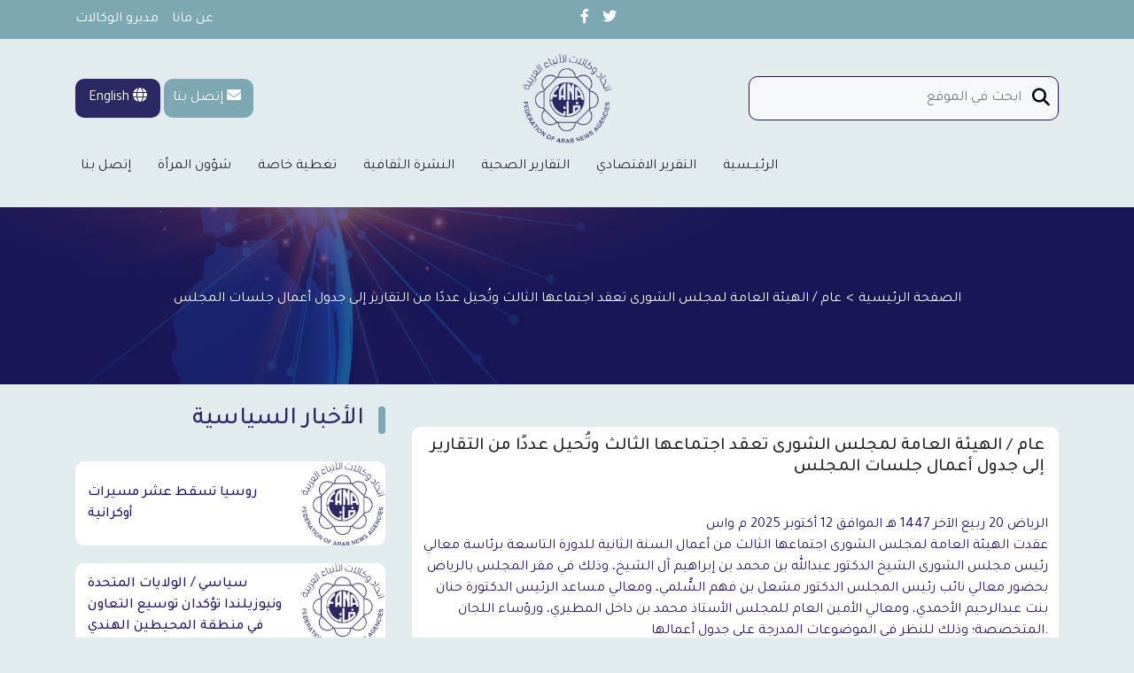

--- FILE ---
content_type: text/html; charset=UTF-8
request_url: https://www.fananews.com/%D8%B9%D8%A7%D9%85-%D8%A7%D9%84%D9%87%D9%8A%D8%A6%D8%A9-%D8%A7%D9%84%D8%B9%D8%A7%D9%85%D8%A9-%D9%84%D9%85%D8%AC%D9%84%D8%B3-%D8%A7%D9%84%D8%B4%D9%88%D8%B1%D9%89-%D8%AA%D8%B9%D9%82%D8%AF-%D8%A7%D8%AC-3/
body_size: 17583
content:
<!DOCTYPE html>
<html lang="en">

<head>
    <meta charset="utf-8">
    <meta name="viewport" content="width=device-width, initial-scale=1" />
    <link rel="icon" type="image/png" href="https://www.fananews.com/wp-content/themes/FanaTheme/assets/Images/fav.png">
    <link rel="preconnect" href="https://fonts.googleapis.com">
    <link rel="preconnect" href="https://fonts.gstatic.com" crossorigin>
    <link href="https://cdnjs.cloudflare.com/ajax/libs/fancybox/3.2.0/jquery.fancybox.min.css" rel="stylesheet" />
    <link rel="stylesheet" href="https://cdnjs.cloudflare.com/ajax/libs/fancybox/3.2.0/jquery.fancybox.min.css">
    <link href="https://fonts.googleapis.com/css2?family=Tajawal:wght@200;300;400;500;700;800;900&display=swap"
        rel="stylesheet">
    <meta name="facebook-domain-verification" content="876lms1s9exdagbfxbfaj20gcp298y" />
    <meta name='robots' content='index, follow, max-image-preview:large, max-snippet:-1, max-video-preview:-1' />

	<!-- This site is optimized with the Yoast SEO plugin v26.8 - https://yoast.com/product/yoast-seo-wordpress/ -->
	<title>عام / الهيئة العامة لمجلس الشورى تعقد اجتماعها الثالث وتُحيل عددًا من التقارير إلى جدول أعمال جلسات المجلس - Fana News</title>
	<link rel="canonical" href="https://www.fananews.com/عام-الهيئة-العامة-لمجلس-الشورى-تعقد-اج-3/" />
	<meta property="og:locale" content="ar_AR" />
	<meta property="og:type" content="article" />
	<meta property="og:title" content="عام / الهيئة العامة لمجلس الشورى تعقد اجتماعها الثالث وتُحيل عددًا من التقارير إلى جدول أعمال جلسات المجلس - Fana News" />
	<meta property="og:description" content="الرياض 20 ربيع الآخر 1447 هـ الموافق 12 أكتوبر 2025 م واس عقدت الهيئة العامة لمجلس الشورى اجتماعها..." />
	<meta property="og:url" content="https://www.fananews.com/عام-الهيئة-العامة-لمجلس-الشورى-تعقد-اج-3/" />
	<meta property="og:site_name" content="Fana News" />
	<meta property="article:publisher" content="https://facebook.com/fananews/" />
	<meta property="article:published_time" content="2025-10-12T11:53:50+00:00" />
	<meta name="author" content="SPA" />
	<meta name="twitter:card" content="summary_large_image" />
	<meta name="twitter:creator" content="@fana_news" />
	<meta name="twitter:site" content="@fana_news" />
	<meta name="twitter:label1" content="كُتب بواسطة" />
	<meta name="twitter:data1" content="SPA" />
	<script type="application/ld+json" class="yoast-schema-graph">{"@context":"https://schema.org","@graph":[{"@type":"Article","@id":"https://www.fananews.com/%d8%b9%d8%a7%d9%85-%d8%a7%d9%84%d9%87%d9%8a%d8%a6%d8%a9-%d8%a7%d9%84%d8%b9%d8%a7%d9%85%d8%a9-%d9%84%d9%85%d8%ac%d9%84%d8%b3-%d8%a7%d9%84%d8%b4%d9%88%d8%b1%d9%89-%d8%aa%d8%b9%d9%82%d8%af-%d8%a7%d8%ac-3/#article","isPartOf":{"@id":"https://www.fananews.com/%d8%b9%d8%a7%d9%85-%d8%a7%d9%84%d9%87%d9%8a%d8%a6%d8%a9-%d8%a7%d9%84%d8%b9%d8%a7%d9%85%d8%a9-%d9%84%d9%85%d8%ac%d9%84%d8%b3-%d8%a7%d9%84%d8%b4%d9%88%d8%b1%d9%89-%d8%aa%d8%b9%d9%82%d8%af-%d8%a7%d8%ac-3/"},"author":{"name":"SPA","@id":"https://www.fananews.com/#/schema/person/c70b4b43d48b985578cc5e1af9252cd4"},"headline":"عام / الهيئة العامة لمجلس الشورى تعقد اجتماعها الثالث وتُحيل عددًا من التقارير إلى جدول أعمال جلسات المجلس","datePublished":"2025-10-12T11:53:50+00:00","mainEntityOfPage":{"@id":"https://www.fananews.com/%d8%b9%d8%a7%d9%85-%d8%a7%d9%84%d9%87%d9%8a%d8%a6%d8%a9-%d8%a7%d9%84%d8%b9%d8%a7%d9%85%d8%a9-%d9%84%d9%85%d8%ac%d9%84%d8%b3-%d8%a7%d9%84%d8%b4%d9%88%d8%b1%d9%89-%d8%aa%d8%b9%d9%82%d8%af-%d8%a7%d8%ac-3/"},"wordCount":0,"commentCount":0,"articleSection":["Uncategorized"],"inLanguage":"ar","potentialAction":[{"@type":"CommentAction","name":"Comment","target":["https://www.fananews.com/%d8%b9%d8%a7%d9%85-%d8%a7%d9%84%d9%87%d9%8a%d8%a6%d8%a9-%d8%a7%d9%84%d8%b9%d8%a7%d9%85%d8%a9-%d9%84%d9%85%d8%ac%d9%84%d8%b3-%d8%a7%d9%84%d8%b4%d9%88%d8%b1%d9%89-%d8%aa%d8%b9%d9%82%d8%af-%d8%a7%d8%ac-3/#respond"]}]},{"@type":"WebPage","@id":"https://www.fananews.com/%d8%b9%d8%a7%d9%85-%d8%a7%d9%84%d9%87%d9%8a%d8%a6%d8%a9-%d8%a7%d9%84%d8%b9%d8%a7%d9%85%d8%a9-%d9%84%d9%85%d8%ac%d9%84%d8%b3-%d8%a7%d9%84%d8%b4%d9%88%d8%b1%d9%89-%d8%aa%d8%b9%d9%82%d8%af-%d8%a7%d8%ac-3/","url":"https://www.fananews.com/%d8%b9%d8%a7%d9%85-%d8%a7%d9%84%d9%87%d9%8a%d8%a6%d8%a9-%d8%a7%d9%84%d8%b9%d8%a7%d9%85%d8%a9-%d9%84%d9%85%d8%ac%d9%84%d8%b3-%d8%a7%d9%84%d8%b4%d9%88%d8%b1%d9%89-%d8%aa%d8%b9%d9%82%d8%af-%d8%a7%d8%ac-3/","name":"عام / الهيئة العامة لمجلس الشورى تعقد اجتماعها الثالث وتُحيل عددًا من التقارير إلى جدول أعمال جلسات المجلس - Fana News","isPartOf":{"@id":"https://www.fananews.com/#website"},"datePublished":"2025-10-12T11:53:50+00:00","author":{"@id":"https://www.fananews.com/#/schema/person/c70b4b43d48b985578cc5e1af9252cd4"},"breadcrumb":{"@id":"https://www.fananews.com/%d8%b9%d8%a7%d9%85-%d8%a7%d9%84%d9%87%d9%8a%d8%a6%d8%a9-%d8%a7%d9%84%d8%b9%d8%a7%d9%85%d8%a9-%d9%84%d9%85%d8%ac%d9%84%d8%b3-%d8%a7%d9%84%d8%b4%d9%88%d8%b1%d9%89-%d8%aa%d8%b9%d9%82%d8%af-%d8%a7%d8%ac-3/#breadcrumb"},"inLanguage":"ar","potentialAction":[{"@type":"ReadAction","target":["https://www.fananews.com/%d8%b9%d8%a7%d9%85-%d8%a7%d9%84%d9%87%d9%8a%d8%a6%d8%a9-%d8%a7%d9%84%d8%b9%d8%a7%d9%85%d8%a9-%d9%84%d9%85%d8%ac%d9%84%d8%b3-%d8%a7%d9%84%d8%b4%d9%88%d8%b1%d9%89-%d8%aa%d8%b9%d9%82%d8%af-%d8%a7%d8%ac-3/"]}]},{"@type":"BreadcrumbList","@id":"https://www.fananews.com/%d8%b9%d8%a7%d9%85-%d8%a7%d9%84%d9%87%d9%8a%d8%a6%d8%a9-%d8%a7%d9%84%d8%b9%d8%a7%d9%85%d8%a9-%d9%84%d9%85%d8%ac%d9%84%d8%b3-%d8%a7%d9%84%d8%b4%d9%88%d8%b1%d9%89-%d8%aa%d8%b9%d9%82%d8%af-%d8%a7%d8%ac-3/#breadcrumb","itemListElement":[{"@type":"ListItem","position":1,"name":"الصفحة الرئيسية","item":"https://www.fananews.com/"},{"@type":"ListItem","position":2,"name":"عام / الهيئة العامة لمجلس الشورى تعقد اجتماعها الثالث وتُحيل عددًا من التقارير إلى جدول أعمال جلسات المجلس"}]},{"@type":"WebSite","@id":"https://www.fananews.com/#website","url":"https://www.fananews.com/","name":"Fana News","description":"","potentialAction":[{"@type":"SearchAction","target":{"@type":"EntryPoint","urlTemplate":"https://www.fananews.com/?s={search_term_string}"},"query-input":{"@type":"PropertyValueSpecification","valueRequired":true,"valueName":"search_term_string"}}],"inLanguage":"ar"},{"@type":"Person","@id":"https://www.fananews.com/#/schema/person/c70b4b43d48b985578cc5e1af9252cd4","name":"SPA","image":{"@type":"ImageObject","inLanguage":"ar","@id":"https://www.fananews.com/#/schema/person/image/","url":"https://secure.gravatar.com/avatar/3d0d9c727055ed5d089a9071916c96b2fa51e85635d62d4a793c8f09cd431914?s=96&d=mm&r=g","contentUrl":"https://secure.gravatar.com/avatar/3d0d9c727055ed5d089a9071916c96b2fa51e85635d62d4a793c8f09cd431914?s=96&d=mm&r=g","caption":"SPA"},"url":"https://www.fananews.com/author/spa/"}]}</script>
	<!-- / Yoast SEO plugin. -->


<link rel='dns-prefetch' href='//static.addtoany.com' />
<link rel="alternate" type="application/rss+xml" title="Fana News &laquo; عام / الهيئة العامة لمجلس الشورى تعقد اجتماعها الثالث وتُحيل عددًا من التقارير إلى جدول أعمال جلسات المجلس خلاصة التعليقات" href="https://www.fananews.com/%d8%b9%d8%a7%d9%85-%d8%a7%d9%84%d9%87%d9%8a%d8%a6%d8%a9-%d8%a7%d9%84%d8%b9%d8%a7%d9%85%d8%a9-%d9%84%d9%85%d8%ac%d9%84%d8%b3-%d8%a7%d9%84%d8%b4%d9%88%d8%b1%d9%89-%d8%aa%d8%b9%d9%82%d8%af-%d8%a7%d8%ac-3/feed/" />
<link rel="alternate" title="oEmbed (JSON)" type="application/json+oembed" href="https://www.fananews.com/wp-json/oembed/1.0/embed?url=https%3A%2F%2Fwww.fananews.com%2F%25d8%25b9%25d8%25a7%25d9%2585-%25d8%25a7%25d9%2584%25d9%2587%25d9%258a%25d8%25a6%25d8%25a9-%25d8%25a7%25d9%2584%25d8%25b9%25d8%25a7%25d9%2585%25d8%25a9-%25d9%2584%25d9%2585%25d8%25ac%25d9%2584%25d8%25b3-%25d8%25a7%25d9%2584%25d8%25b4%25d9%2588%25d8%25b1%25d9%2589-%25d8%25aa%25d8%25b9%25d9%2582%25d8%25af-%25d8%25a7%25d8%25ac-3%2F" />
<link rel="alternate" title="oEmbed (XML)" type="text/xml+oembed" href="https://www.fananews.com/wp-json/oembed/1.0/embed?url=https%3A%2F%2Fwww.fananews.com%2F%25d8%25b9%25d8%25a7%25d9%2585-%25d8%25a7%25d9%2584%25d9%2587%25d9%258a%25d8%25a6%25d8%25a9-%25d8%25a7%25d9%2584%25d8%25b9%25d8%25a7%25d9%2585%25d8%25a9-%25d9%2584%25d9%2585%25d8%25ac%25d9%2584%25d8%25b3-%25d8%25a7%25d9%2584%25d8%25b4%25d9%2588%25d8%25b1%25d9%2589-%25d8%25aa%25d8%25b9%25d9%2582%25d8%25af-%25d8%25a7%25d8%25ac-3%2F&#038;format=xml" />
		<!-- This site uses the Google Analytics by MonsterInsights plugin v9.8.0 - Using Analytics tracking - https://www.monsterinsights.com/ -->
							<script src="//www.googletagmanager.com/gtag/js?id=G-9EFFLQX3E2"  data-cfasync="false" data-wpfc-render="false" type="text/javascript" async></script>
			<script data-cfasync="false" data-wpfc-render="false" type="text/javascript">
				var mi_version = '9.8.0';
				var mi_track_user = true;
				var mi_no_track_reason = '';
								var MonsterInsightsDefaultLocations = {"page_location":"https:\/\/www.fananews.com\/%D8%B9%D8%A7%D9%85-%D8%A7%D9%84%D9%87%D9%8A%D8%A6%D8%A9-%D8%A7%D9%84%D8%B9%D8%A7%D9%85%D8%A9-%D9%84%D9%85%D8%AC%D9%84%D8%B3-%D8%A7%D9%84%D8%B4%D9%88%D8%B1%D9%89-%D8%AA%D8%B9%D9%82%D8%AF-%D8%A7%D8%AC-3\/"};
								if ( typeof MonsterInsightsPrivacyGuardFilter === 'function' ) {
					var MonsterInsightsLocations = (typeof MonsterInsightsExcludeQuery === 'object') ? MonsterInsightsPrivacyGuardFilter( MonsterInsightsExcludeQuery ) : MonsterInsightsPrivacyGuardFilter( MonsterInsightsDefaultLocations );
				} else {
					var MonsterInsightsLocations = (typeof MonsterInsightsExcludeQuery === 'object') ? MonsterInsightsExcludeQuery : MonsterInsightsDefaultLocations;
				}

								var disableStrs = [
										'ga-disable-G-9EFFLQX3E2',
									];

				/* Function to detect opted out users */
				function __gtagTrackerIsOptedOut() {
					for (var index = 0; index < disableStrs.length; index++) {
						if (document.cookie.indexOf(disableStrs[index] + '=true') > -1) {
							return true;
						}
					}

					return false;
				}

				/* Disable tracking if the opt-out cookie exists. */
				if (__gtagTrackerIsOptedOut()) {
					for (var index = 0; index < disableStrs.length; index++) {
						window[disableStrs[index]] = true;
					}
				}

				/* Opt-out function */
				function __gtagTrackerOptout() {
					for (var index = 0; index < disableStrs.length; index++) {
						document.cookie = disableStrs[index] + '=true; expires=Thu, 31 Dec 2099 23:59:59 UTC; path=/';
						window[disableStrs[index]] = true;
					}
				}

				if ('undefined' === typeof gaOptout) {
					function gaOptout() {
						__gtagTrackerOptout();
					}
				}
								window.dataLayer = window.dataLayer || [];

				window.MonsterInsightsDualTracker = {
					helpers: {},
					trackers: {},
				};
				if (mi_track_user) {
					function __gtagDataLayer() {
						dataLayer.push(arguments);
					}

					function __gtagTracker(type, name, parameters) {
						if (!parameters) {
							parameters = {};
						}

						if (parameters.send_to) {
							__gtagDataLayer.apply(null, arguments);
							return;
						}

						if (type === 'event') {
														parameters.send_to = monsterinsights_frontend.v4_id;
							var hookName = name;
							if (typeof parameters['event_category'] !== 'undefined') {
								hookName = parameters['event_category'] + ':' + name;
							}

							if (typeof MonsterInsightsDualTracker.trackers[hookName] !== 'undefined') {
								MonsterInsightsDualTracker.trackers[hookName](parameters);
							} else {
								__gtagDataLayer('event', name, parameters);
							}
							
						} else {
							__gtagDataLayer.apply(null, arguments);
						}
					}

					__gtagTracker('js', new Date());
					__gtagTracker('set', {
						'developer_id.dZGIzZG': true,
											});
					if ( MonsterInsightsLocations.page_location ) {
						__gtagTracker('set', MonsterInsightsLocations);
					}
										__gtagTracker('config', 'G-9EFFLQX3E2', {"forceSSL":"true","link_attribution":"true"} );
										window.gtag = __gtagTracker;										(function () {
						/* https://developers.google.com/analytics/devguides/collection/analyticsjs/ */
						/* ga and __gaTracker compatibility shim. */
						var noopfn = function () {
							return null;
						};
						var newtracker = function () {
							return new Tracker();
						};
						var Tracker = function () {
							return null;
						};
						var p = Tracker.prototype;
						p.get = noopfn;
						p.set = noopfn;
						p.send = function () {
							var args = Array.prototype.slice.call(arguments);
							args.unshift('send');
							__gaTracker.apply(null, args);
						};
						var __gaTracker = function () {
							var len = arguments.length;
							if (len === 0) {
								return;
							}
							var f = arguments[len - 1];
							if (typeof f !== 'object' || f === null || typeof f.hitCallback !== 'function') {
								if ('send' === arguments[0]) {
									var hitConverted, hitObject = false, action;
									if ('event' === arguments[1]) {
										if ('undefined' !== typeof arguments[3]) {
											hitObject = {
												'eventAction': arguments[3],
												'eventCategory': arguments[2],
												'eventLabel': arguments[4],
												'value': arguments[5] ? arguments[5] : 1,
											}
										}
									}
									if ('pageview' === arguments[1]) {
										if ('undefined' !== typeof arguments[2]) {
											hitObject = {
												'eventAction': 'page_view',
												'page_path': arguments[2],
											}
										}
									}
									if (typeof arguments[2] === 'object') {
										hitObject = arguments[2];
									}
									if (typeof arguments[5] === 'object') {
										Object.assign(hitObject, arguments[5]);
									}
									if ('undefined' !== typeof arguments[1].hitType) {
										hitObject = arguments[1];
										if ('pageview' === hitObject.hitType) {
											hitObject.eventAction = 'page_view';
										}
									}
									if (hitObject) {
										action = 'timing' === arguments[1].hitType ? 'timing_complete' : hitObject.eventAction;
										hitConverted = mapArgs(hitObject);
										__gtagTracker('event', action, hitConverted);
									}
								}
								return;
							}

							function mapArgs(args) {
								var arg, hit = {};
								var gaMap = {
									'eventCategory': 'event_category',
									'eventAction': 'event_action',
									'eventLabel': 'event_label',
									'eventValue': 'event_value',
									'nonInteraction': 'non_interaction',
									'timingCategory': 'event_category',
									'timingVar': 'name',
									'timingValue': 'value',
									'timingLabel': 'event_label',
									'page': 'page_path',
									'location': 'page_location',
									'title': 'page_title',
									'referrer' : 'page_referrer',
								};
								for (arg in args) {
																		if (!(!args.hasOwnProperty(arg) || !gaMap.hasOwnProperty(arg))) {
										hit[gaMap[arg]] = args[arg];
									} else {
										hit[arg] = args[arg];
									}
								}
								return hit;
							}

							try {
								f.hitCallback();
							} catch (ex) {
							}
						};
						__gaTracker.create = newtracker;
						__gaTracker.getByName = newtracker;
						__gaTracker.getAll = function () {
							return [];
						};
						__gaTracker.remove = noopfn;
						__gaTracker.loaded = true;
						window['__gaTracker'] = __gaTracker;
					})();
									} else {
										console.log("");
					(function () {
						function __gtagTracker() {
							return null;
						}

						window['__gtagTracker'] = __gtagTracker;
						window['gtag'] = __gtagTracker;
					})();
									}
			</script>
			
							<!-- / Google Analytics by MonsterInsights -->
		<style id='wp-img-auto-sizes-contain-inline-css' type='text/css'>
img:is([sizes=auto i],[sizes^="auto," i]){contain-intrinsic-size:3000px 1500px}
/*# sourceURL=wp-img-auto-sizes-contain-inline-css */
</style>
<style id='wp-emoji-styles-inline-css' type='text/css'>

	img.wp-smiley, img.emoji {
		display: inline !important;
		border: none !important;
		box-shadow: none !important;
		height: 1em !important;
		width: 1em !important;
		margin: 0 0.07em !important;
		vertical-align: -0.1em !important;
		background: none !important;
		padding: 0 !important;
	}
/*# sourceURL=wp-emoji-styles-inline-css */
</style>
<style id='wp-block-library-inline-css' type='text/css'>
:root{--wp-block-synced-color:#7a00df;--wp-block-synced-color--rgb:122,0,223;--wp-bound-block-color:var(--wp-block-synced-color);--wp-editor-canvas-background:#ddd;--wp-admin-theme-color:#007cba;--wp-admin-theme-color--rgb:0,124,186;--wp-admin-theme-color-darker-10:#006ba1;--wp-admin-theme-color-darker-10--rgb:0,107,160.5;--wp-admin-theme-color-darker-20:#005a87;--wp-admin-theme-color-darker-20--rgb:0,90,135;--wp-admin-border-width-focus:2px}@media (min-resolution:192dpi){:root{--wp-admin-border-width-focus:1.5px}}.wp-element-button{cursor:pointer}:root .has-very-light-gray-background-color{background-color:#eee}:root .has-very-dark-gray-background-color{background-color:#313131}:root .has-very-light-gray-color{color:#eee}:root .has-very-dark-gray-color{color:#313131}:root .has-vivid-green-cyan-to-vivid-cyan-blue-gradient-background{background:linear-gradient(135deg,#00d084,#0693e3)}:root .has-purple-crush-gradient-background{background:linear-gradient(135deg,#34e2e4,#4721fb 50%,#ab1dfe)}:root .has-hazy-dawn-gradient-background{background:linear-gradient(135deg,#faaca8,#dad0ec)}:root .has-subdued-olive-gradient-background{background:linear-gradient(135deg,#fafae1,#67a671)}:root .has-atomic-cream-gradient-background{background:linear-gradient(135deg,#fdd79a,#004a59)}:root .has-nightshade-gradient-background{background:linear-gradient(135deg,#330968,#31cdcf)}:root .has-midnight-gradient-background{background:linear-gradient(135deg,#020381,#2874fc)}:root{--wp--preset--font-size--normal:16px;--wp--preset--font-size--huge:42px}.has-regular-font-size{font-size:1em}.has-larger-font-size{font-size:2.625em}.has-normal-font-size{font-size:var(--wp--preset--font-size--normal)}.has-huge-font-size{font-size:var(--wp--preset--font-size--huge)}.has-text-align-center{text-align:center}.has-text-align-left{text-align:left}.has-text-align-right{text-align:right}.has-fit-text{white-space:nowrap!important}#end-resizable-editor-section{display:none}.aligncenter{clear:both}.items-justified-left{justify-content:flex-start}.items-justified-center{justify-content:center}.items-justified-right{justify-content:flex-end}.items-justified-space-between{justify-content:space-between}.screen-reader-text{border:0;clip-path:inset(50%);height:1px;margin:-1px;overflow:hidden;padding:0;position:absolute;width:1px;word-wrap:normal!important}.screen-reader-text:focus{background-color:#ddd;clip-path:none;color:#444;display:block;font-size:1em;height:auto;left:5px;line-height:normal;padding:15px 23px 14px;text-decoration:none;top:5px;width:auto;z-index:100000}html :where(.has-border-color){border-style:solid}html :where([style*=border-top-color]){border-top-style:solid}html :where([style*=border-right-color]){border-right-style:solid}html :where([style*=border-bottom-color]){border-bottom-style:solid}html :where([style*=border-left-color]){border-left-style:solid}html :where([style*=border-width]){border-style:solid}html :where([style*=border-top-width]){border-top-style:solid}html :where([style*=border-right-width]){border-right-style:solid}html :where([style*=border-bottom-width]){border-bottom-style:solid}html :where([style*=border-left-width]){border-left-style:solid}html :where(img[class*=wp-image-]){height:auto;max-width:100%}:where(figure){margin:0 0 1em}html :where(.is-position-sticky){--wp-admin--admin-bar--position-offset:var(--wp-admin--admin-bar--height,0px)}@media screen and (max-width:600px){html :where(.is-position-sticky){--wp-admin--admin-bar--position-offset:0px}}

/*# sourceURL=wp-block-library-inline-css */
</style><style id='global-styles-inline-css' type='text/css'>
:root{--wp--preset--aspect-ratio--square: 1;--wp--preset--aspect-ratio--4-3: 4/3;--wp--preset--aspect-ratio--3-4: 3/4;--wp--preset--aspect-ratio--3-2: 3/2;--wp--preset--aspect-ratio--2-3: 2/3;--wp--preset--aspect-ratio--16-9: 16/9;--wp--preset--aspect-ratio--9-16: 9/16;--wp--preset--color--black: #000000;--wp--preset--color--cyan-bluish-gray: #abb8c3;--wp--preset--color--white: #ffffff;--wp--preset--color--pale-pink: #f78da7;--wp--preset--color--vivid-red: #cf2e2e;--wp--preset--color--luminous-vivid-orange: #ff6900;--wp--preset--color--luminous-vivid-amber: #fcb900;--wp--preset--color--light-green-cyan: #7bdcb5;--wp--preset--color--vivid-green-cyan: #00d084;--wp--preset--color--pale-cyan-blue: #8ed1fc;--wp--preset--color--vivid-cyan-blue: #0693e3;--wp--preset--color--vivid-purple: #9b51e0;--wp--preset--gradient--vivid-cyan-blue-to-vivid-purple: linear-gradient(135deg,rgb(6,147,227) 0%,rgb(155,81,224) 100%);--wp--preset--gradient--light-green-cyan-to-vivid-green-cyan: linear-gradient(135deg,rgb(122,220,180) 0%,rgb(0,208,130) 100%);--wp--preset--gradient--luminous-vivid-amber-to-luminous-vivid-orange: linear-gradient(135deg,rgb(252,185,0) 0%,rgb(255,105,0) 100%);--wp--preset--gradient--luminous-vivid-orange-to-vivid-red: linear-gradient(135deg,rgb(255,105,0) 0%,rgb(207,46,46) 100%);--wp--preset--gradient--very-light-gray-to-cyan-bluish-gray: linear-gradient(135deg,rgb(238,238,238) 0%,rgb(169,184,195) 100%);--wp--preset--gradient--cool-to-warm-spectrum: linear-gradient(135deg,rgb(74,234,220) 0%,rgb(151,120,209) 20%,rgb(207,42,186) 40%,rgb(238,44,130) 60%,rgb(251,105,98) 80%,rgb(254,248,76) 100%);--wp--preset--gradient--blush-light-purple: linear-gradient(135deg,rgb(255,206,236) 0%,rgb(152,150,240) 100%);--wp--preset--gradient--blush-bordeaux: linear-gradient(135deg,rgb(254,205,165) 0%,rgb(254,45,45) 50%,rgb(107,0,62) 100%);--wp--preset--gradient--luminous-dusk: linear-gradient(135deg,rgb(255,203,112) 0%,rgb(199,81,192) 50%,rgb(65,88,208) 100%);--wp--preset--gradient--pale-ocean: linear-gradient(135deg,rgb(255,245,203) 0%,rgb(182,227,212) 50%,rgb(51,167,181) 100%);--wp--preset--gradient--electric-grass: linear-gradient(135deg,rgb(202,248,128) 0%,rgb(113,206,126) 100%);--wp--preset--gradient--midnight: linear-gradient(135deg,rgb(2,3,129) 0%,rgb(40,116,252) 100%);--wp--preset--font-size--small: 13px;--wp--preset--font-size--medium: 20px;--wp--preset--font-size--large: 36px;--wp--preset--font-size--x-large: 42px;--wp--preset--spacing--20: 0.44rem;--wp--preset--spacing--30: 0.67rem;--wp--preset--spacing--40: 1rem;--wp--preset--spacing--50: 1.5rem;--wp--preset--spacing--60: 2.25rem;--wp--preset--spacing--70: 3.38rem;--wp--preset--spacing--80: 5.06rem;--wp--preset--shadow--natural: 6px 6px 9px rgba(0, 0, 0, 0.2);--wp--preset--shadow--deep: 12px 12px 50px rgba(0, 0, 0, 0.4);--wp--preset--shadow--sharp: 6px 6px 0px rgba(0, 0, 0, 0.2);--wp--preset--shadow--outlined: 6px 6px 0px -3px rgb(255, 255, 255), 6px 6px rgb(0, 0, 0);--wp--preset--shadow--crisp: 6px 6px 0px rgb(0, 0, 0);}:where(.is-layout-flex){gap: 0.5em;}:where(.is-layout-grid){gap: 0.5em;}body .is-layout-flex{display: flex;}.is-layout-flex{flex-wrap: wrap;align-items: center;}.is-layout-flex > :is(*, div){margin: 0;}body .is-layout-grid{display: grid;}.is-layout-grid > :is(*, div){margin: 0;}:where(.wp-block-columns.is-layout-flex){gap: 2em;}:where(.wp-block-columns.is-layout-grid){gap: 2em;}:where(.wp-block-post-template.is-layout-flex){gap: 1.25em;}:where(.wp-block-post-template.is-layout-grid){gap: 1.25em;}.has-black-color{color: var(--wp--preset--color--black) !important;}.has-cyan-bluish-gray-color{color: var(--wp--preset--color--cyan-bluish-gray) !important;}.has-white-color{color: var(--wp--preset--color--white) !important;}.has-pale-pink-color{color: var(--wp--preset--color--pale-pink) !important;}.has-vivid-red-color{color: var(--wp--preset--color--vivid-red) !important;}.has-luminous-vivid-orange-color{color: var(--wp--preset--color--luminous-vivid-orange) !important;}.has-luminous-vivid-amber-color{color: var(--wp--preset--color--luminous-vivid-amber) !important;}.has-light-green-cyan-color{color: var(--wp--preset--color--light-green-cyan) !important;}.has-vivid-green-cyan-color{color: var(--wp--preset--color--vivid-green-cyan) !important;}.has-pale-cyan-blue-color{color: var(--wp--preset--color--pale-cyan-blue) !important;}.has-vivid-cyan-blue-color{color: var(--wp--preset--color--vivid-cyan-blue) !important;}.has-vivid-purple-color{color: var(--wp--preset--color--vivid-purple) !important;}.has-black-background-color{background-color: var(--wp--preset--color--black) !important;}.has-cyan-bluish-gray-background-color{background-color: var(--wp--preset--color--cyan-bluish-gray) !important;}.has-white-background-color{background-color: var(--wp--preset--color--white) !important;}.has-pale-pink-background-color{background-color: var(--wp--preset--color--pale-pink) !important;}.has-vivid-red-background-color{background-color: var(--wp--preset--color--vivid-red) !important;}.has-luminous-vivid-orange-background-color{background-color: var(--wp--preset--color--luminous-vivid-orange) !important;}.has-luminous-vivid-amber-background-color{background-color: var(--wp--preset--color--luminous-vivid-amber) !important;}.has-light-green-cyan-background-color{background-color: var(--wp--preset--color--light-green-cyan) !important;}.has-vivid-green-cyan-background-color{background-color: var(--wp--preset--color--vivid-green-cyan) !important;}.has-pale-cyan-blue-background-color{background-color: var(--wp--preset--color--pale-cyan-blue) !important;}.has-vivid-cyan-blue-background-color{background-color: var(--wp--preset--color--vivid-cyan-blue) !important;}.has-vivid-purple-background-color{background-color: var(--wp--preset--color--vivid-purple) !important;}.has-black-border-color{border-color: var(--wp--preset--color--black) !important;}.has-cyan-bluish-gray-border-color{border-color: var(--wp--preset--color--cyan-bluish-gray) !important;}.has-white-border-color{border-color: var(--wp--preset--color--white) !important;}.has-pale-pink-border-color{border-color: var(--wp--preset--color--pale-pink) !important;}.has-vivid-red-border-color{border-color: var(--wp--preset--color--vivid-red) !important;}.has-luminous-vivid-orange-border-color{border-color: var(--wp--preset--color--luminous-vivid-orange) !important;}.has-luminous-vivid-amber-border-color{border-color: var(--wp--preset--color--luminous-vivid-amber) !important;}.has-light-green-cyan-border-color{border-color: var(--wp--preset--color--light-green-cyan) !important;}.has-vivid-green-cyan-border-color{border-color: var(--wp--preset--color--vivid-green-cyan) !important;}.has-pale-cyan-blue-border-color{border-color: var(--wp--preset--color--pale-cyan-blue) !important;}.has-vivid-cyan-blue-border-color{border-color: var(--wp--preset--color--vivid-cyan-blue) !important;}.has-vivid-purple-border-color{border-color: var(--wp--preset--color--vivid-purple) !important;}.has-vivid-cyan-blue-to-vivid-purple-gradient-background{background: var(--wp--preset--gradient--vivid-cyan-blue-to-vivid-purple) !important;}.has-light-green-cyan-to-vivid-green-cyan-gradient-background{background: var(--wp--preset--gradient--light-green-cyan-to-vivid-green-cyan) !important;}.has-luminous-vivid-amber-to-luminous-vivid-orange-gradient-background{background: var(--wp--preset--gradient--luminous-vivid-amber-to-luminous-vivid-orange) !important;}.has-luminous-vivid-orange-to-vivid-red-gradient-background{background: var(--wp--preset--gradient--luminous-vivid-orange-to-vivid-red) !important;}.has-very-light-gray-to-cyan-bluish-gray-gradient-background{background: var(--wp--preset--gradient--very-light-gray-to-cyan-bluish-gray) !important;}.has-cool-to-warm-spectrum-gradient-background{background: var(--wp--preset--gradient--cool-to-warm-spectrum) !important;}.has-blush-light-purple-gradient-background{background: var(--wp--preset--gradient--blush-light-purple) !important;}.has-blush-bordeaux-gradient-background{background: var(--wp--preset--gradient--blush-bordeaux) !important;}.has-luminous-dusk-gradient-background{background: var(--wp--preset--gradient--luminous-dusk) !important;}.has-pale-ocean-gradient-background{background: var(--wp--preset--gradient--pale-ocean) !important;}.has-electric-grass-gradient-background{background: var(--wp--preset--gradient--electric-grass) !important;}.has-midnight-gradient-background{background: var(--wp--preset--gradient--midnight) !important;}.has-small-font-size{font-size: var(--wp--preset--font-size--small) !important;}.has-medium-font-size{font-size: var(--wp--preset--font-size--medium) !important;}.has-large-font-size{font-size: var(--wp--preset--font-size--large) !important;}.has-x-large-font-size{font-size: var(--wp--preset--font-size--x-large) !important;}
/*# sourceURL=global-styles-inline-css */
</style>

<style id='classic-theme-styles-inline-css' type='text/css'>
/*! This file is auto-generated */
.wp-block-button__link{color:#fff;background-color:#32373c;border-radius:9999px;box-shadow:none;text-decoration:none;padding:calc(.667em + 2px) calc(1.333em + 2px);font-size:1.125em}.wp-block-file__button{background:#32373c;color:#fff;text-decoration:none}
/*# sourceURL=/wp-includes/css/classic-themes.min.css */
</style>
<link rel='stylesheet' id='contact-form-7-css' href='https://www.fananews.com/wp-content/plugins/contact-form-7/includes/css/styles.css?ver=6.1.4' type='text/css' media='all' />
<style id='contact-form-7-inline-css' type='text/css'>
.wpcf7 .wpcf7-recaptcha iframe {margin-bottom: 0;}.wpcf7 .wpcf7-recaptcha[data-align="center"] > div {margin: 0 auto;}.wpcf7 .wpcf7-recaptcha[data-align="right"] > div {margin: 0 0 0 auto;}
/*# sourceURL=contact-form-7-inline-css */
</style>
<link rel='stylesheet' id='contact-form-7-rtl-css' href='https://www.fananews.com/wp-content/plugins/contact-form-7/includes/css/styles-rtl.css?ver=6.1.4' type='text/css' media='all' />
<link rel='stylesheet' id='bootstrap-css-css' href='https://www.fananews.com/wp-content/themes/FanaTheme/assets/css/bootstrap.min.css?ver=6.9' type='text/css' media='all' />
<link rel='stylesheet' id='owl.carousel.min-css-css' href='https://www.fananews.com/wp-content/themes/FanaTheme/assets/css/owl.carousel.min.css?ver=6.9' type='text/css' media='all' />
<link rel='stylesheet' id='fontawesome-css-css' href='https://www.fananews.com/wp-content/themes/FanaTheme/assets/fontawesome-free-6.2.0-web/css/fontawesome.css?ver=6.9' type='text/css' media='all' />
<link rel='stylesheet' id='brands-css-css' href='https://www.fananews.com/wp-content/themes/FanaTheme/assets/fontawesome-free-6.2.0-web/css/brands.css?ver=6.9' type='text/css' media='all' />
<link rel='stylesheet' id='solid-css-css' href='https://www.fananews.com/wp-content/themes/FanaTheme/assets/fontawesome-free-6.2.0-web/css/solid.css?ver=6.9' type='text/css' media='all' />
<link rel='stylesheet' id='animate-css-css' href='https://www.fananews.com/wp-content/themes/FanaTheme/assets/css/animate.min.css?ver=6.9' type='text/css' media='all' />
<link rel='stylesheet' id='main_rtl-css' href='https://www.fananews.com/wp-content/themes/FanaTheme/assets/css/main_rtl.css?ver=6.9' type='text/css' media='all' />
<link rel='stylesheet' id='main-style-css-css' href='https://www.fananews.com/wp-content/themes/FanaTheme/style.css?ver=6.9' type='text/css' media='all' />
<link rel='stylesheet' id='newsletter-css' href='https://www.fananews.com/wp-content/plugins/newsletter/style.css?ver=9.1.2' type='text/css' media='all' />
<link rel='stylesheet' id='addtoany-css' href='https://www.fananews.com/wp-content/plugins/add-to-any/addtoany.min.css?ver=1.16' type='text/css' media='all' />
<script type="text/javascript" src="https://www.fananews.com/wp-includes/js/jquery/jquery.min.js?ver=3.7.1" id="jquery-core-js"></script>
<script type="text/javascript" src="https://www.fananews.com/wp-includes/js/jquery/jquery-migrate.min.js?ver=3.4.1" id="jquery-migrate-js"></script>
<script type="text/javascript" id="ajax-login-script-js-extra">
/* <![CDATA[ */
var ajax_login_object = {"ajaxurl":"https://www.fananews.com/wp-admin/admin-ajax.php","redirecturl":"https://www.fananews.com/documents","loadingmessage":"Sending user info, please wait..."};
//# sourceURL=ajax-login-script-js-extra
/* ]]> */
</script>
<script type="text/javascript" src="https://www.fananews.com/wp-content/themes/FanaTheme/assets/js/ajax-login-script.js?ver=6.9" id="ajax-login-script-js"></script>
<script type="text/javascript" src="https://www.fananews.com/wp-content/plugins/google-analytics-for-wordpress/assets/js/frontend-gtag.min.js?ver=9.8.0" id="monsterinsights-frontend-script-js" async="async" data-wp-strategy="async"></script>
<script data-cfasync="false" data-wpfc-render="false" type="text/javascript" id='monsterinsights-frontend-script-js-extra'>/* <![CDATA[ */
var monsterinsights_frontend = {"js_events_tracking":"true","download_extensions":"doc,pdf,ppt,zip,xls,docx,pptx,xlsx","inbound_paths":"[{\"path\":\"\\\/go\\\/\",\"label\":\"affiliate\"},{\"path\":\"\\\/recommend\\\/\",\"label\":\"affiliate\"}]","home_url":"https:\/\/www.fananews.com","hash_tracking":"false","v4_id":"G-9EFFLQX3E2"};/* ]]> */
</script>
<script type="text/javascript" id="addtoany-core-js-before">
/* <![CDATA[ */
window.a2a_config=window.a2a_config||{};a2a_config.callbacks=[];a2a_config.overlays=[];a2a_config.templates={};a2a_localize = {
	Share: "Share",
	Save: "Save",
	Subscribe: "Subscribe",
	Email: "Email",
	Bookmark: "Bookmark",
	ShowAll: "Show all",
	ShowLess: "Show less",
	FindServices: "Find service(s)",
	FindAnyServiceToAddTo: "Instantly find any service to add to",
	PoweredBy: "Powered by",
	ShareViaEmail: "Share via email",
	SubscribeViaEmail: "Subscribe via email",
	BookmarkInYourBrowser: "Bookmark in your browser",
	BookmarkInstructions: "Press Ctrl+D or \u2318+D to bookmark this page",
	AddToYourFavorites: "Add to your favorites",
	SendFromWebOrProgram: "Send from any email address or email program",
	EmailProgram: "Email program",
	More: "More&#8230;",
	ThanksForSharing: "Thanks for sharing!",
	ThanksForFollowing: "Thanks for following!"
};


//# sourceURL=addtoany-core-js-before
/* ]]> */
</script>
<script type="text/javascript" defer src="https://static.addtoany.com/menu/page.js" id="addtoany-core-js"></script>
<script type="text/javascript" defer src="https://www.fananews.com/wp-content/plugins/add-to-any/addtoany.min.js?ver=1.1" id="addtoany-jquery-js"></script>
<link rel="https://api.w.org/" href="https://www.fananews.com/wp-json/" /><link rel="alternate" title="JSON" type="application/json" href="https://www.fananews.com/wp-json/wp/v2/posts/665835" /><link rel="EditURI" type="application/rsd+xml" title="RSD" href="https://www.fananews.com/xmlrpc.php?rsd" />
<meta name="generator" content="WordPress 6.9" />
<link rel='shortlink' href='https://www.fananews.com/?p=665835' />
    
            <meta property="og:image" content="https://www.fananews.com/wp-content/themes/FanaTheme/assets/Images/logo-250.png" />
        <meta property="og:image:secure_url" content="https://www.fananews.com/wp-content/themes/FanaTheme/assets/Images/logo-250.png" />
        <meta property="og:image:alt" content="عام / الهيئة العامة لمجلس الشورى تعقد اجتماعها الثالث وتُحيل عددًا من التقارير إلى جدول أعمال جلسات المجلس" />
        
</head>

<body>
    <!-- Start Header & NavBar -->
    

    <header>
        <div class="top_header">
            <div class="top_menu HeaderAbout">
                <div class="container">
                    <div class="row ">
                        <div
                            class="col-9 col-md-6 col-lg-6  ">
                            <div class="top_menu_item">
                                <ul>
                                    <li>
                                        <a class="item_top"
                                            href="https://www.fananews.com/%D8%A7%D9%84%D9%85%D8%AF%D8%B1%D8%A7%D8%A1/">مديرو الوكالات</a>
                                    </li>
                                                                        <li><a class="item_top" href="https://www.fananews.com/%d8%b9%d9%86-%d9%81%d8%a7%d9%86%d8%a7/">عن فانا</a>
                                    </li>
                                                                    </ul>
                            </div>
                        </div>
                        <div class="col-3 col-md-6 col-lg-6">
                            <div class="top_social_media">
                                <ul>
                                    <li>
                                        <a href="https://facebook.com/fananews/" target="_blank" class="social_media_item">
                                            <i class="fa-brands fa-facebook-f">
                                            </i>
                                        </a>
                                    </li>
                                    <li>
                                        <a href="https://twitter.com/fana_news" target="_blank" class="social_media_item">
                                            <i class="fa-brands fa-twitter">
                                            </i>
                                        </a>
                                    </li>
                                    </li>
                                </ul>
                            </div>
                        </div>
                    </div>
                </div>
            </div>
        </div>
        <!-- Logo Section -->
        <div class="header_section">
            <div class="container">
                <!-- navBar SM -->
                <div class="head_menu  d-md-none dirc">
                    <div class="row justify-content-end ">
                        <nav class="navbar navbar-expand-lg  navbar-light navbar_menu">
                            <div class="header_button">
                                <a type="button" href="https://www.fananews.com/language/en/contact-us/"
                                    class="contact_button second_btn btn btn-primary d-none d-md-block">إتصل بنـا <i
                                        class=" fa-solid fa-envelope mx-1"></i></a>
                                <div class="dropdown lang_button  first_btn btn">
                                    <a id="dropdownMenuOffset" data-toggle="dropdown" aria-haspopup="true"
                                        aria-expanded="false" data-offset="10,20">
                                                                                <div class="drop-block lang">
                                                                                        <a href="https://www.fananews.com/language/en/" class="drop-block__link">
                                                English <i class="fa-sharp fa-solid fa-globe"></i>                                            </a>
                                                                                    </div>
                                                                            </a>
                                </div>
                            </div>
                            <div class="main_logo">
                                <a
                                    href="https://www.fananews.com/%d8%a7%d9%84%d8%b5%d9%81%d8%ad%d8%a9-%d8%a7%d9%84%d8%b1%d8%a6%d9%8a%d8%b3%d9%8a%d8%a9/">
                                    <img src="https://www.fananews.com/wp-content/themes/FanaTheme/assets/Images/logo.png"
                                        alt="logo">
                                </a>
                            </div>
                            <!-- <button class="navbar-toggler" type="button" data-toggle="collapse"data-target="#navbarNav" aria-controls="navbarNav" aria-expanded="false" aria-label="Toggle navigation">
                                            <span class="navbar-toggler-icon"></span>
                                        </button>
                                        <div class="collapse navbar-collapse phone-nav-dir animate__animated animate__slideInRight " id="navbarNav">  
                                        </div>  
                            -->
                            <div id="myNav" class="overlay">
                                <a href="javascript:void(0)" class="closebtn" onclick="closeNav()">&times;</a>
                                <div class="overlay-content ">
                                    <ul id="menu-ar-header-menu" class="navbar-nav"><li id="menu-item-6252" class="menu-item menu-item-type-post_type menu-item-object-page menu-item-6252"><a href="https://www.fananews.com/%d8%a7%d8%aa%d8%b5%d9%84-%d8%a8%d9%86%d8%a7/">إتصل بنا</a></li>
<li id="menu-item-3776" class="menu-item menu-item-type-taxonomy menu-item-object-category menu-item-3776"><a href="https://www.fananews.com/category/%d8%b4%d8%a4%d9%88%d9%86_%d8%a7%d9%84%d9%85%d8%b1%d8%a3%d8%a9/">شؤون المرأة</a></li>
<li id="menu-item-3777" class="menu-item menu-item-type-post_type menu-item-object-page menu-item-3777"><a href="https://www.fananews.com/special-coverage-ar/">تغطية خاصة</a></li>
<li id="menu-item-3775" class="menu-item menu-item-type-taxonomy menu-item-object-category menu-item-3775"><a href="https://www.fananews.com/category/%d8%a7%d9%84%d9%86%d8%b4%d8%b1%d8%a9_%d8%a7%d9%84%d8%ab%d9%82%d8%a7%d9%81%d9%8a%d8%a9/">النشرة الثقافية</a></li>
<li id="menu-item-3772" class="menu-item menu-item-type-taxonomy menu-item-object-category menu-item-3772"><a href="https://www.fananews.com/category/%d8%a7%d9%84%d8%aa%d9%82%d8%a7%d8%b1%d9%8a%d8%b1_%d8%a7%d9%84%d8%b5%d8%ad%d9%8a%d8%a9/">التقارير الصحية</a></li>
<li id="menu-item-3774" class="menu-item menu-item-type-taxonomy menu-item-object-category menu-item-3774"><a href="https://www.fananews.com/category/%d8%a7%d9%84%d8%aa%d9%82%d8%b1%d9%8a%d8%b1_%d8%a7%d9%84%d8%a7%d9%82%d8%aa%d8%b5%d8%a7%d8%af%d9%8a/">التقرير الاقتصادي</a></li>
<li id="menu-item-3778" class="menu-item menu-item-type-post_type menu-item-object-page menu-item-3778"><a href="https://www.fananews.com/%d8%a7%d9%84%d8%b5%d9%81%d8%ad%d8%a9-%d8%a7%d9%84%d8%b1%d8%a6%d9%8a%d8%b3%d9%8a%d8%a9/">الرئيــسية</a></li>
</ul>                                </div>
                            </div>
                            <span class="menubars" style="font-size:30px;cursor:pointer" onclick="openNav()">&#9776;
                            </span>
                        </nav>
                    </div>
                </div>
                <div class="row mt-3 dirc">
                    <div class="first_head col-12 col-md-4 col-lg-4 d-none d-md-flex">
                        <div class="header_button">
                            <div class="dropdown lang_button first_btn btn md-btn ">
                                <div class="dropdown-menu" aria-labelledby="dropdownMenuOffset">
                                    <ul class="lang-but">
                                        	<li class="lang-item lang-item-13 lang-item-en no-translation lang-item-first"><a  lang="en-US" hreflang="en-US" href="https://www.fananews.com/language/en/">English</a></li>
	<li class="lang-item lang-item-16 lang-item-ar current-lang"><a  lang="ar" hreflang="ar" href="https://www.fananews.com/%d8%b9%d8%a7%d9%85-%d8%a7%d9%84%d9%87%d9%8a%d8%a6%d8%a9-%d8%a7%d9%84%d8%b9%d8%a7%d9%85%d8%a9-%d9%84%d9%85%d8%ac%d9%84%d8%b3-%d8%a7%d9%84%d8%b4%d9%88%d8%b1%d9%89-%d8%aa%d8%b9%d9%82%d8%af-%d8%a7%d8%ac-3/">العربية</a></li>
                                    </ul>
                                </div>
                                <a id="dropdownMenuOffset" data-toggle="dropdown" aria-haspopup="true"
                                    aria-expanded="false" data-offset="10,20">
                                                                        <div class="drop-block lang">
                                                                                <a href="https://www.fananews.com/language/en/" class="drop-block__link">
                                            English <i class="fa-sharp fa-solid fa-globe"></i>                                        </a>
                                                                            </div>
                                                                    </a>
                            </div>
                            <a href="https://www.fananews.com/%d8%a7%d8%aa%d8%b5%d9%84-%d8%a8%d9%86%d8%a7/"
                                type="button"
                                class="contact_button second_btn btn btn-primary">إتصل بنا<i
                                    class="fa-solid fa-envelope mx-1"></i></a>
                        </div>
                    </div>
                    <div class="col-12 col-md-4 col-lg-4 d-none d-md-block">
                        <div class="main_logo">
                            <a
                                href="https://www.fananews.com/%d8%a7%d9%84%d8%b5%d9%81%d8%ad%d8%a9-%d8%a7%d9%84%d8%b1%d8%a6%d9%8a%d8%b3%d9%8a%d8%a9/">
                                <img src="https://www.fananews.com/wp-content/themes/FanaTheme/assets/Images/logo.png" alt="logo">
                            </a>
                        </div>
                    </div>
                    <div class="last_head col-12 col-md-4 col-lg-4">
                        <div class="header_search">
                            <form
                                action="https://www.fananews.com/%d8%a7%d9%84%d8%b5%d9%81%d8%ad%d8%a9-%d8%a7%d9%84%d8%b1%d8%a6%d9%8a%d8%b3%d9%8a%d8%a9/"
                                method="get" class=" p-relative">
                                <input type="text" class="w-100"
                                    placeholder="ابحث في الموقع"
                                    name="s" required>
                                <div class="form-group">
                                    <input type="hidden" name="post_type" value="post" required>
                                </div>
                                <button type="submit" class="searchButton">
                                    <i class="fa-solid fa-magnifying-glass"></i>
                                </button>
                            </form>
                        </div>
                    </div>
                </div>
                <!-- navBar MD-->
                <div class="head_menu d-none d-lg-block">
                    <div class="row ">
                        <nav class="navbar navbar-expand-lg navbar-light navbar_menu">
                            <button class="navbar-toggler" type="button" data-toggle="collapse" data-target="#navbarNav"
                                aria-controls="navbarNav" aria-expanded="false" aria-label="Toggle navigation">
                                <span class="navbar-toggler-icon"></span>
                            </button>
                            <div class="collapse navbar-collapse " id="navbarSupportedContent">
                                <ul id="menu-ar-header-menu-1" class="navbar-nav"><li class="menu-item menu-item-type-post_type menu-item-object-page menu-item-6252"><a href="https://www.fananews.com/%d8%a7%d8%aa%d8%b5%d9%84-%d8%a8%d9%86%d8%a7/">إتصل بنا</a></li>
<li class="menu-item menu-item-type-taxonomy menu-item-object-category menu-item-3776"><a href="https://www.fananews.com/category/%d8%b4%d8%a4%d9%88%d9%86_%d8%a7%d9%84%d9%85%d8%b1%d8%a3%d8%a9/">شؤون المرأة</a></li>
<li class="menu-item menu-item-type-post_type menu-item-object-page menu-item-3777"><a href="https://www.fananews.com/special-coverage-ar/">تغطية خاصة</a></li>
<li class="menu-item menu-item-type-taxonomy menu-item-object-category menu-item-3775"><a href="https://www.fananews.com/category/%d8%a7%d9%84%d9%86%d8%b4%d8%b1%d8%a9_%d8%a7%d9%84%d8%ab%d9%82%d8%a7%d9%81%d9%8a%d8%a9/">النشرة الثقافية</a></li>
<li class="menu-item menu-item-type-taxonomy menu-item-object-category menu-item-3772"><a href="https://www.fananews.com/category/%d8%a7%d9%84%d8%aa%d9%82%d8%a7%d8%b1%d9%8a%d8%b1_%d8%a7%d9%84%d8%b5%d8%ad%d9%8a%d8%a9/">التقارير الصحية</a></li>
<li class="menu-item menu-item-type-taxonomy menu-item-object-category menu-item-3774"><a href="https://www.fananews.com/category/%d8%a7%d9%84%d8%aa%d9%82%d8%b1%d9%8a%d8%b1_%d8%a7%d9%84%d8%a7%d9%82%d8%aa%d8%b5%d8%a7%d8%af%d9%8a/">التقرير الاقتصادي</a></li>
<li class="menu-item menu-item-type-post_type menu-item-object-page menu-item-3778"><a href="https://www.fananews.com/%d8%a7%d9%84%d8%b5%d9%81%d8%ad%d8%a9-%d8%a7%d9%84%d8%b1%d8%a6%d9%8a%d8%b3%d9%8a%d8%a9/">الرئيــسية</a></li>
</ul>                            </div>
                        </nav>
                    </div>
                </div>
            </div>
        </div>
    </header>
<!-- begin banner -->
<section class="banner banner_custom" >
        <div class=" mx-0">
            <div class="img-title">
                <div class="image-head parallax" style="background-image: url(https://www.fananews.com/wp-content/themes/FanaTheme/assets/Images/op.jpg);">
                    <div class="cover"></div>
                    <div class="custom_breadcrumbs">
                        <h3></h3>
                        <div class="breadcrumbs"><a href="https://www.fananews.com">الصفحة الرئيسية</a><span class="separator">></span><span class="current">عام / الهيئة العامة لمجلس الشورى تعقد اجتماعها الثالث وتُحيل عددًا من التقارير إلى جدول أعمال جلسات المجلس</span></div>
                    </div>
                </div>
            </div>
        </div>
</section>
<!-- end banner -->

<!-- Crumb -->
<section class="crumb-place d-none">
    <div class="container">
        <div class="row">
            <div class="col-12 col-md-12 col-lg-12">
                <div class="crumb">
                <p id="breadcrumbs"><span><span><a href="https://www.fananews.com/">الصفحة الرئيسية</a></span> » <span class="breadcrumb_last" aria-current="page">عام / الهيئة العامة لمجلس الشورى تعقد اجتماعها الثالث وتُحيل عددًا من التقارير إلى جدول أعمال جلسات المجلس</span></span></p>                </div>
            </div>
        </div>
    </div>
</section>
<!-- End Crumb -->

<div class="single_news_details-custom container dirc mt-1 mt-md-4">
    <div class="row mt-1 ">
        <div class="col-12 col-md-12 col-lg-4 col-lg-4 pad-rem order-1 order-lg-0" >
            <div class="reports">
        <div class="report-item col-12 p-0 padding-x  mt-lg-0 col-md-6 col-lg-12">
        <div class="report-title">
        
               <a   href="https://www.fananews.com/category/%d8%a7%d9%84%d8%a7%d8%ae%d8%a8%d8%a7%d8%b1-%d8%a7%d9%84%d8%b3%d9%8a%d8%a7%d8%b3%d9%8a%d8%a9/">    <h3 >
               الأخبار السياسية <span class="border_only">`</span></h3> </a> 
              
            
        </div>
        <div class="report-field">
            <ul>
                                <a href="https://www.fananews.com/%d8%b1%d9%88%d8%b3%d9%8a%d8%a7-%d8%aa%d8%b3%d9%82%d8%b7-%d8%b9%d8%b4%d8%b1-%d9%85%d8%b3%d9%8a%d8%b1%d8%a7%d8%aa-%d8%a3%d9%88%d9%83%d8%b1%d8%a7%d9%86%d9%8a%d8%a9/">
                    <li>
                        <div class="report-image">
                            <p class="reports-para">
                                روسيا تسقط عشر مسيرات أوكرانية                            </p>
                            <div class="img-div">
                                <img src="https://www.fananews.com/wp-content/themes/FanaTheme/assets/Images/logo.png"
                                    alt="">
                            </div>
                        </div>
                    </li>
                </a>
                                <a href="https://www.fananews.com/%d8%b3%d9%8a%d8%a7%d8%b3%d9%8a-%d8%a7%d9%84%d9%88%d9%84%d8%a7%d9%8a%d8%a7%d8%aa-%d8%a7%d9%84%d9%85%d8%aa%d8%ad%d8%af%d8%a9-%d9%88%d9%86%d9%8a%d9%88%d8%b2%d9%8a%d9%84%d9%86%d8%af%d8%a7-%d8%aa%d8%a4/">
                    <li>
                        <div class="report-image">
                            <p class="reports-para">
                                سياسي / الولايات المتحدة ونيوزيلندا تؤكدان توسيع التعاون في منطقة المحيطين الهندي والهادئ                            </p>
                            <div class="img-div">
                                <img src="https://www.fananews.com/wp-content/themes/FanaTheme/assets/Images/logo.png"
                                    alt="">
                            </div>
                        </div>
                    </li>
                </a>
                            </ul>
        </div>
        <div class="show-reports">
            <div class="more-reports">
                <a href="https://www.fananews.com/category/%d8%a7%d9%84%d8%a7%d8%ae%d8%a8%d8%a7%d8%b1-%d8%a7%d9%84%d8%b3%d9%8a%d8%a7%d8%b3%d9%8a%d8%a9/">
                    <i
                        class="fa-regular fa-angle-left third-arrow"></i>
                    <i
                        class="fa-regular fa-angle-left second-arrow"></i>
                    <i
                        class="fa-regular fa-angle-left first-arrow"></i>
                     عرض المزيد                </a>
            </div>
            <hr class="report-items-separator">
        </div>
    </div>
    
        <div class="report-item col-12 p-0 padding-x  mt-lg-0 col-md-6 col-lg-12">
        <div class="report-title">
        
               <a   href="https://www.fananews.com/category/%d8%a7%d9%84%d8%a3%d8%ae%d8%a8%d8%a7%d8%b1-%d8%a7%d9%84%d8%a7%d9%82%d8%aa%d8%b5%d8%a7%d8%af%d9%8a%d8%a9/">    <h3 >
               الأخبار الاقتصادية <span class="border_only">`</span></h3> </a> 
              
            
        </div>
        <div class="report-field">
            <ul>
                                <a href="https://www.fananews.com/%d8%a7%d9%84%d8%b9%d9%82%d9%88%d8%af-%d8%a7%d9%84%d8%a2%d8%ac%d9%84%d8%a9-%d9%84%d8%ae%d8%a7%d9%85-%d8%a8%d8%b1%d9%86%d8%aa-%d8%aa%d8%b1%d8%aa%d9%81%d8%b9-0-1/">
                    <li>
                        <div class="report-image">
                            <p class="reports-para">
                                العقود الآجلة لخام &#8220;برنت&#8221; ترتفع 0.1 %                            </p>
                            <div class="img-div">
                                <img src="https://www.fananews.com/wp-content/themes/FanaTheme/assets/Images/logo.png"
                                    alt="">
                            </div>
                        </div>
                    </li>
                </a>
                                <a href="https://www.fananews.com/%d8%a7%d9%84%d8%a5%d9%85%d8%a7%d8%b1%d8%a7%d8%aa-%d8%aa%d8%b4%d8%a7%d8%b1%d9%83-%d9%81%d9%8a-%d8%a7%d9%84%d8%a7%d8%ac%d8%aa%d9%85%d8%a7%d8%b9%d8%a7%d8%aa-%d8%a7%d9%84%d8%aa%d8%ad%d8%b6%d9%8a%d8%b1/">
                    <li>
                        <div class="report-image">
                            <p class="reports-para">
                                الإمارات تشارك في الاجتماعات التحضيرية للدورة الوزارية الـ 117 للمجلس الاقتصادي والاجتماعي العربي                            </p>
                            <div class="img-div">
                                <img src="https://www.fananews.com/wp-content/themes/FanaTheme/assets/Images/logo.png"
                                    alt="">
                            </div>
                        </div>
                    </li>
                </a>
                            </ul>
        </div>
        <div class="show-reports">
            <div class="more-reports">
                <a href="https://www.fananews.com/category/%d8%a7%d9%84%d8%a3%d8%ae%d8%a8%d8%a7%d8%b1-%d8%a7%d9%84%d8%a7%d9%82%d8%aa%d8%b5%d8%a7%d8%af%d9%8a%d8%a9/">
                    <i
                        class="fa-regular fa-angle-left third-arrow"></i>
                    <i
                        class="fa-regular fa-angle-left second-arrow"></i>
                    <i
                        class="fa-regular fa-angle-left first-arrow"></i>
                     عرض المزيد                </a>
            </div>
            <hr class="report-items-separator">
        </div>
    </div>
    
        <div class="report-item col-12 p-0 padding-x  mt-lg-0 col-md-6 col-lg-12">
        <div class="report-title">
        
               <a   href="https://www.fananews.com/category/%d8%a7%d9%84%d8%a3%d8%ae%d8%a8%d8%a7%d8%b1-%d8%a7%d9%84%d8%ab%d9%82%d8%a7%d9%81%d9%8a%d8%a9/">    <h3 >
               الأخبار الثقافية <span class="border_only">`</span></h3> </a> 
              
            
        </div>
        <div class="report-field">
            <ul>
                                <a href="https://www.fananews.com/%d8%ab%d9%82%d8%a7%d9%81%d9%8a-%d8%a7%d9%84%d8%a3%d9%85%d9%8a%d8%b1-%d8%b9%d8%a8%d8%af%d8%a7%d9%84%d8%b1%d8%ad%d9%85%d9%86-%d8%a8%d9%86-%d8%b9%d8%a8%d8%af%d8%a7%d9%84%d9%84%d9%87-%d8%a8%d9%86-%d9%81/">
                    <li>
                        <div class="report-image">
                            <p class="reports-para">
                                ثقافي / الأمير عبدالرحمن بن عبدالله بن فيصل يرعى ندوة &#8220;حفر الباطن في ذاكرة التاريخ السعودي&#8221; بجامعة حفر الباطن                            </p>
                            <div class="img-div">
                                <img src="https://www.fananews.com/wp-content/themes/FanaTheme/assets/Images/logo.png"
                                    alt="">
                            </div>
                        </div>
                    </li>
                </a>
                                <a href="https://www.fananews.com/%d8%ab%d9%82%d8%a7%d9%81%d9%8a-%d9%85%d8%b1%d9%83%d8%b2-%d8%a7%d9%84%d8%a3%d9%85%d9%8a%d8%b1-%d9%85%d8%ad%d9%85%d8%af-%d8%a8%d9%86-%d8%b3%d9%84%d9%85%d8%a7%d9%86-%d8%a7%d9%84%d8%b9%d8%a7%d9%84%d9%85-4/">
                    <li>
                        <div class="report-image">
                            <p class="reports-para">
                                ثقافي / مركز الأمير محمد بن سلمان العالمي للخط العربي يعلن عن فترات جديدة للدورات المتخصصة في الخط العربي                            </p>
                            <div class="img-div">
                                <img src="https://www.fananews.com/wp-content/themes/FanaTheme/assets/Images/logo.png"
                                    alt="">
                            </div>
                        </div>
                    </li>
                </a>
                            </ul>
        </div>
        <div class="show-reports">
            <div class="more-reports">
                <a href="https://www.fananews.com/category/%d8%a7%d9%84%d8%a3%d8%ae%d8%a8%d8%a7%d8%b1-%d8%a7%d9%84%d8%ab%d9%82%d8%a7%d9%81%d9%8a%d8%a9/">
                    <i
                        class="fa-regular fa-angle-left third-arrow"></i>
                    <i
                        class="fa-regular fa-angle-left second-arrow"></i>
                    <i
                        class="fa-regular fa-angle-left first-arrow"></i>
                     عرض المزيد                </a>
            </div>
            <hr class="report-items-separator">
        </div>
    </div>
    
        <div class="report-item col-12 p-0 padding-x  mt-lg-0 col-md-6 col-lg-12">
        <div class="report-title">
        
               <a   href="https://www.fananews.com/category/%d8%a3%d8%ae%d8%a8%d8%a7%d8%b1-%d8%a7%d9%84%d8%b1%d9%8a%d8%a7%d8%b6%d8%a9/">    <h3 >
               أخبار الرياضة <span class="border_only">`</span></h3> </a> 
              
            
        </div>
        <div class="report-field">
            <ul>
                                <a href="https://www.fananews.com/%d9%81%d8%b9%d8%a7%d9%84%d9%8a%d8%a7%d8%aa-%d9%85%d8%ad%d9%84%d9%8a%d8%a9-%d9%88%d9%85%d8%b4%d8%a7%d8%b1%d9%83%d8%a7%d8%aa-%d8%ae%d8%a7%d8%b1%d8%ac%d9%8a%d8%a9-%d8%aa%d8%b9%d9%83%d8%b3-%d8%aa%d8%b7/">
                    <li>
                        <div class="report-image">
                            <p class="reports-para">
                                فعاليات محلية ومشاركات خارجية تعكس تطور الرياضات الجوية في سلطنة عُمان                            </p>
                            <div class="img-div">
                                <img src="https://www.fananews.com/wp-content/themes/FanaTheme/assets/Images/logo.png"
                                    alt="">
                            </div>
                        </div>
                    </li>
                </a>
                                <a href="https://www.fananews.com/%d8%ae%d8%aa%d8%a7%d9%85-%d8%af%d9%88%d8%b1%d9%8a-%d8%a7%d9%84%d8%af%d8%b1%d8%ac%d8%a9-%d8%a7%d9%84%d8%a3%d9%88%d9%84%d9%89-%d9%84%d9%84%d9%83%d8%b1%d8%a9-%d8%a7%d9%84%d8%b7%d8%a7%d8%a6%d8%b1%d8%a9/">
                    <li>
                        <div class="report-image">
                            <p class="reports-para">
                                ختام دوري الدرجة الأولى للكرة الطائرة يرصد واقع اللعبة وآفاق تطويرها                            </p>
                            <div class="img-div">
                                <img src="https://www.fananews.com/wp-content/themes/FanaTheme/assets/Images/logo.png"
                                    alt="">
                            </div>
                        </div>
                    </li>
                </a>
                            </ul>
        </div>
        <div class="show-reports">
            <div class="more-reports">
                <a href="https://www.fananews.com/category/%d8%a3%d8%ae%d8%a8%d8%a7%d8%b1-%d8%a7%d9%84%d8%b1%d9%8a%d8%a7%d8%b6%d8%a9/">
                    <i
                        class="fa-regular fa-angle-left third-arrow"></i>
                    <i
                        class="fa-regular fa-angle-left second-arrow"></i>
                    <i
                        class="fa-regular fa-angle-left first-arrow"></i>
                     عرض المزيد                </a>
            </div>
            <hr class="report-items-separator">
        </div>
    </div>
    
    

    
<div class="report-item p-0 padding-x  col-12 col-md-6 col-lg-12 mb-5">
    <div class="report-title">
        <a href="https://www.fananews.com/special-coverage-ar/"><h3>
            التغطية الخاصة<span
                class="border_only">`</span>
        </h3>
    </a>
    </div>
    <div class="report-field">
        <ul>
                                    <a href="https://www.fananews.com/%d8%a7%d9%84%d8%a5%d9%85%d8%a7%d8%b1%d8%a7%d8%aa-%d8%aa%d9%88%d8%a7%d8%b5%d9%84-%d8%af%d8%b9%d9%85%d9%87%d8%a7-%d9%84%d8%ac%d9%87%d9%88%d8%af-%d8%a7%d9%84%d8%a7%d8%b3%d8%aa%d8%ac%d8%a7%d8%a8%d8%a9/">
                            <li>
                                <div class="report-image ">
                                    <p class="reports-para">
                                        الإمارات تواصل دعمها لجهود الاستجابة الإنسانية في السودان بـ 20 مليون دولار                                    </p>
                                    <div class="img-div">
                                        <img src="https://www.fananews.com/wp-content/uploads/2026/02/الصورة-الثانية-1.jpeg" alt="">
                                    </div>
                                </div>
                            </li>
                        </a>
                                    <a href="https://www.fananews.com/%d8%a7%d9%81%d8%aa%d8%aa%d8%a7%d8%ad-%d9%85%d8%ad%d9%85%d8%af-%d8%a7%d9%84%d8%b4%d9%8a%d8%ae-%d8%b2%d8%a7%d9%8a%d8%af-%d9%84%d8%b1%d8%b9%d8%a7%d9%8a%d8%a9-%d8%a7%d9%84%d8%b7%d9%81%d9%84-%d9%81%d9%8a/">
                            <li>
                                <div class="report-image ">
                                    <p class="reports-para">
                                        افتتاح محمد الشيخ زايد لرعاية الطفل في اسطنبول بعد إعادة تطويره                                    </p>
                                    <div class="img-div">
                                        <img src="https://www.fananews.com/wp-content/uploads/2026/02/صورة-مع-الخبر-scaled.jpg" alt="">
                                    </div>
                                </div>
                            </li>
                        </a>
                                    <a href="https://www.fananews.com/%d8%b9%d8%a8%d8%af%d8%a7%d9%84%d9%84%d9%87-%d8%a8%d9%86-%d8%b2%d8%a7%d9%8a%d8%af-%d9%8a%d8%b1%d8%ad%d8%a8-%d8%a8%d8%a7%d8%b3%d8%aa%d8%b6%d8%a7%d9%81%d8%a9-%d8%a7%d9%84%d8%a5%d9%85%d8%a7%d8%b1%d8%a7/">
                            <li>
                                <div class="report-image ">
                                    <p class="reports-para">
                                        عبدالله بن زايد يرحب باستضافة الإمارات للمحادثات الثلاثية بين روسيا وأوكرانيا والولايات المتحدة                                    </p>
                                    <div class="img-div">
                                        <img src="https://www.fananews.com/wp-content/uploads/2026/01/Screenshot_20260124_104915_Chrome.jpg" alt="">
                                    </div>
                                </div>
                            </li>
                        </a>
                                    <a href="https://www.fananews.com/%d8%a8%d8%a7%d8%aa%d9%81%d8%a7%d9%82%d9%8a%d8%a9-%d9%85%d8%b9-%d8%a3%d9%88%d8%aa%d8%b4%d8%a7-%d8%a7%d9%84%d8%a5%d9%85%d8%a7%d8%b1%d8%a7%d8%aa-%d8%aa%d9%8f%d8%b3%d9%87%d9%85-%d8%a8%d9%80-5-%d9%85/">
                            <li>
                                <div class="report-image ">
                                    <p class="reports-para">
                                        باتفاقية مع &#8220;أوتشا&#8221;/ الإمارات تُسهم بـ 5 ملايين دولار لدعم الاستجابة الإنسانية الطارئة في السودان                                    </p>
                                    <div class="img-div">
                                        <img src="https://www.fananews.com/wp-content/uploads/2026/01/Screenshot_20260122_142822_Word-1.jpg" alt="">
                                    </div>
                                </div>
                            </li>
                        </a>
                    </ul>
    </div>
    <div class="show-reports">
        <div class="more-reports ">
            <a
                href="https://www.fananews.com/special-coverage-ar/">
                <i
                    class="fa-regular fa-angle-left third-arrow"></i>
                <i
                    class="fa-regular fa-angle-left second-arrow"></i>
                <i
                    class="fa-regular fa-angle-left first-arrow"></i>

                 عرض المزيد            </a>
        </div>
       

    </div> <hr class="report-items-separator-special">
</div>


</div>
        </div>
        <div class="col-12 col-md-12 mb-5 mt-3 mt-md-0 col-lg-8" >
            
            <div class="page_content text-right">

                <div class="news-content m-0 ">
                    <div class="postImageBox rounded text-center">
                        
                                                    <img src="https://www.fananews.com/wp-content/themes/FanaTheme/assets/Images/logo-250.png" class="postImage d-none">
                           
                                                
                        
                        
                    </div>
                    <div class="newDetails my-4 px-3 pb-3">

                        <h5 class="">عام / الهيئة العامة لمجلس الشورى تعقد اجتماعها الثالث وتُحيل عددًا من التقارير إلى جدول أعمال جلسات المجلس</h5>
                    </div>
                    <p>الرياض 20 ربيع الآخر 1447 هـ الموافق 12 أكتوبر 2025 م واس<br />
    عقدت الهيئة العامة لمجلس الشورى اجتماعها الثالث من أعمال السنة الثانية للدورة التاسعة برئاسة معالي رئيس مجلس الشورى الشيخ الدكتور عبدالله بن محمد بن إبراهيم آل الشيخ، وذلك في مقر المجلس بالرياض بحضور معالي نائب رئيس المجلس الدكتور مشعل بن فهم السُّلمي، ومعالي مساعد الرئيس الدكتورة حنان بنت عبدالرحيم الأحمدي، ومعالي الأمين العام للمجلس الأستاذ محمد بن داخل المطيري، ورؤساء اللجان المتخصصة؛ وذلك للنظر في الموضوعات المدرجة على جدول أعمالها.<br />
    ووافقت الهيئة خلال اجتماعها اليوم، على إحالة عددٍ من التقارير المتعلقة بالأداء السنوي لعدد من الأجهزة الحكومية من بينها التقرير السنوي للهيئة العامة للولاية على أموال القاصرين ومن في حكمهم، والتقرير السنوي لبنك التصدير والاستيراد السعودي.<br />
    كما أحالت الهيئة العامة خلال اجتماعها عددًا من مشاريع الاتفاقيات ومذكرات التفاهم والتعاون مع عدد من الدول الشقيقة والصديقة في عدة مجالات؛ تمهيدًا لعرضها أمام المجلس في إحدى جلساته العامة خلال الفترة القادمة.<br />
    يذكر، أنّ الهيئة العامة لمجلس الشورى، تختص بوضع الخطة العامة للمجلس ولجانه، والتأكد من النواحي الإجرائية لتقارير اللجان، ووضع جدول أعمال جلسات المجلس، إضافة إلى عدد من الاختصاصات الأخرى التي تضمنتها قواعد وإجراءات عمل المجلس ولائحته الداخلية.<br />
    // انتهى//<br />
14:16 ت مـ<br />
0082</p>
<div class="addtoany_share_save_container addtoany_content addtoany_content_bottom"><div class="a2a_kit a2a_kit_size_28 addtoany_list" data-a2a-url="https://www.fananews.com/%d8%b9%d8%a7%d9%85-%d8%a7%d9%84%d9%87%d9%8a%d8%a6%d8%a9-%d8%a7%d9%84%d8%b9%d8%a7%d9%85%d8%a9-%d9%84%d9%85%d8%ac%d9%84%d8%b3-%d8%a7%d9%84%d8%b4%d9%88%d8%b1%d9%89-%d8%aa%d8%b9%d9%82%d8%af-%d8%a7%d8%ac-3/" data-a2a-title="عام / الهيئة العامة لمجلس الشورى تعقد اجتماعها الثالث وتُحيل عددًا من التقارير إلى جدول أعمال جلسات المجلس"><a class="a2a_button_facebook" href="https://www.addtoany.com/add_to/facebook?linkurl=https%3A%2F%2Fwww.fananews.com%2F%25d8%25b9%25d8%25a7%25d9%2585-%25d8%25a7%25d9%2584%25d9%2587%25d9%258a%25d8%25a6%25d8%25a9-%25d8%25a7%25d9%2584%25d8%25b9%25d8%25a7%25d9%2585%25d8%25a9-%25d9%2584%25d9%2585%25d8%25ac%25d9%2584%25d8%25b3-%25d8%25a7%25d9%2584%25d8%25b4%25d9%2588%25d8%25b1%25d9%2589-%25d8%25aa%25d8%25b9%25d9%2582%25d8%25af-%25d8%25a7%25d8%25ac-3%2F&amp;linkname=%D8%B9%D8%A7%D9%85%20%2F%20%D8%A7%D9%84%D9%87%D9%8A%D8%A6%D8%A9%20%D8%A7%D9%84%D8%B9%D8%A7%D9%85%D8%A9%20%D9%84%D9%85%D8%AC%D9%84%D8%B3%20%D8%A7%D9%84%D8%B4%D9%88%D8%B1%D9%89%20%D8%AA%D8%B9%D9%82%D8%AF%20%D8%A7%D8%AC%D8%AA%D9%85%D8%A7%D8%B9%D9%87%D8%A7%20%D8%A7%D9%84%D8%AB%D8%A7%D9%84%D8%AB%20%D9%88%D8%AA%D9%8F%D8%AD%D9%8A%D9%84%20%D8%B9%D8%AF%D8%AF%D9%8B%D8%A7%20%D9%85%D9%86%20%D8%A7%D9%84%D8%AA%D9%82%D8%A7%D8%B1%D9%8A%D8%B1%20%D8%A5%D9%84%D9%89%20%D8%AC%D8%AF%D9%88%D9%84%20%D8%A3%D8%B9%D9%85%D8%A7%D9%84%20%D8%AC%D9%84%D8%B3%D8%A7%D8%AA%20%D8%A7%D9%84%D9%85%D8%AC%D9%84%D8%B3" title="Facebook" rel="nofollow noopener" target="_blank"></a><a class="a2a_button_twitter" href="https://www.addtoany.com/add_to/twitter?linkurl=https%3A%2F%2Fwww.fananews.com%2F%25d8%25b9%25d8%25a7%25d9%2585-%25d8%25a7%25d9%2584%25d9%2587%25d9%258a%25d8%25a6%25d8%25a9-%25d8%25a7%25d9%2584%25d8%25b9%25d8%25a7%25d9%2585%25d8%25a9-%25d9%2584%25d9%2585%25d8%25ac%25d9%2584%25d8%25b3-%25d8%25a7%25d9%2584%25d8%25b4%25d9%2588%25d8%25b1%25d9%2589-%25d8%25aa%25d8%25b9%25d9%2582%25d8%25af-%25d8%25a7%25d8%25ac-3%2F&amp;linkname=%D8%B9%D8%A7%D9%85%20%2F%20%D8%A7%D9%84%D9%87%D9%8A%D8%A6%D8%A9%20%D8%A7%D9%84%D8%B9%D8%A7%D9%85%D8%A9%20%D9%84%D9%85%D8%AC%D9%84%D8%B3%20%D8%A7%D9%84%D8%B4%D9%88%D8%B1%D9%89%20%D8%AA%D8%B9%D9%82%D8%AF%20%D8%A7%D8%AC%D8%AA%D9%85%D8%A7%D8%B9%D9%87%D8%A7%20%D8%A7%D9%84%D8%AB%D8%A7%D9%84%D8%AB%20%D9%88%D8%AA%D9%8F%D8%AD%D9%8A%D9%84%20%D8%B9%D8%AF%D8%AF%D9%8B%D8%A7%20%D9%85%D9%86%20%D8%A7%D9%84%D8%AA%D9%82%D8%A7%D8%B1%D9%8A%D8%B1%20%D8%A5%D9%84%D9%89%20%D8%AC%D8%AF%D9%88%D9%84%20%D8%A3%D8%B9%D9%85%D8%A7%D9%84%20%D8%AC%D9%84%D8%B3%D8%A7%D8%AA%20%D8%A7%D9%84%D9%85%D8%AC%D9%84%D8%B3" title="Twitter" rel="nofollow noopener" target="_blank"></a><a class="a2a_button_facebook_messenger" href="https://www.addtoany.com/add_to/facebook_messenger?linkurl=https%3A%2F%2Fwww.fananews.com%2F%25d8%25b9%25d8%25a7%25d9%2585-%25d8%25a7%25d9%2584%25d9%2587%25d9%258a%25d8%25a6%25d8%25a9-%25d8%25a7%25d9%2584%25d8%25b9%25d8%25a7%25d9%2585%25d8%25a9-%25d9%2584%25d9%2585%25d8%25ac%25d9%2584%25d8%25b3-%25d8%25a7%25d9%2584%25d8%25b4%25d9%2588%25d8%25b1%25d9%2589-%25d8%25aa%25d8%25b9%25d9%2582%25d8%25af-%25d8%25a7%25d8%25ac-3%2F&amp;linkname=%D8%B9%D8%A7%D9%85%20%2F%20%D8%A7%D9%84%D9%87%D9%8A%D8%A6%D8%A9%20%D8%A7%D9%84%D8%B9%D8%A7%D9%85%D8%A9%20%D9%84%D9%85%D8%AC%D9%84%D8%B3%20%D8%A7%D9%84%D8%B4%D9%88%D8%B1%D9%89%20%D8%AA%D8%B9%D9%82%D8%AF%20%D8%A7%D8%AC%D8%AA%D9%85%D8%A7%D8%B9%D9%87%D8%A7%20%D8%A7%D9%84%D8%AB%D8%A7%D9%84%D8%AB%20%D9%88%D8%AA%D9%8F%D8%AD%D9%8A%D9%84%20%D8%B9%D8%AF%D8%AF%D9%8B%D8%A7%20%D9%85%D9%86%20%D8%A7%D9%84%D8%AA%D9%82%D8%A7%D8%B1%D9%8A%D8%B1%20%D8%A5%D9%84%D9%89%20%D8%AC%D8%AF%D9%88%D9%84%20%D8%A3%D8%B9%D9%85%D8%A7%D9%84%20%D8%AC%D9%84%D8%B3%D8%A7%D8%AA%20%D8%A7%D9%84%D9%85%D8%AC%D9%84%D8%B3" title="Messenger" rel="nofollow noopener" target="_blank"></a><a class="a2a_button_whatsapp" href="https://www.addtoany.com/add_to/whatsapp?linkurl=https%3A%2F%2Fwww.fananews.com%2F%25d8%25b9%25d8%25a7%25d9%2585-%25d8%25a7%25d9%2584%25d9%2587%25d9%258a%25d8%25a6%25d8%25a9-%25d8%25a7%25d9%2584%25d8%25b9%25d8%25a7%25d9%2585%25d8%25a9-%25d9%2584%25d9%2585%25d8%25ac%25d9%2584%25d8%25b3-%25d8%25a7%25d9%2584%25d8%25b4%25d9%2588%25d8%25b1%25d9%2589-%25d8%25aa%25d8%25b9%25d9%2582%25d8%25af-%25d8%25a7%25d8%25ac-3%2F&amp;linkname=%D8%B9%D8%A7%D9%85%20%2F%20%D8%A7%D9%84%D9%87%D9%8A%D8%A6%D8%A9%20%D8%A7%D9%84%D8%B9%D8%A7%D9%85%D8%A9%20%D9%84%D9%85%D8%AC%D9%84%D8%B3%20%D8%A7%D9%84%D8%B4%D9%88%D8%B1%D9%89%20%D8%AA%D8%B9%D9%82%D8%AF%20%D8%A7%D8%AC%D8%AA%D9%85%D8%A7%D8%B9%D9%87%D8%A7%20%D8%A7%D9%84%D8%AB%D8%A7%D9%84%D8%AB%20%D9%88%D8%AA%D9%8F%D8%AD%D9%8A%D9%84%20%D8%B9%D8%AF%D8%AF%D9%8B%D8%A7%20%D9%85%D9%86%20%D8%A7%D9%84%D8%AA%D9%82%D8%A7%D8%B1%D9%8A%D8%B1%20%D8%A5%D9%84%D9%89%20%D8%AC%D8%AF%D9%88%D9%84%20%D8%A3%D8%B9%D9%85%D8%A7%D9%84%20%D8%AC%D9%84%D8%B3%D8%A7%D8%AA%20%D8%A7%D9%84%D9%85%D8%AC%D9%84%D8%B3" title="WhatsApp" rel="nofollow noopener" target="_blank"></a><a class="a2a_dd addtoany_share_save addtoany_share" href="https://www.addtoany.com/share"></a></div></div>
                </div>

            </div>
        </div>
    </div>
</div>



<footer class="mt-75 dirc">
    
    <div class="container ">
        <div class="row top-side-of-footer">
            <div class="footer_logo text-sm-center col-12 col-md-3 pb-2 ">
                <div class="logo-for-footer">
                    <a href="https://www.fananews.com"><img src="https://www.fananews.com/wp-content/uploads/2022/10/Group-1.png" alt=""></a>
                </div>
                <div class="footer-social centering-ul">
                    <ul>
                                                <li>
                            <a target="_blank" href="https://twitter.com/fana_news"> <i
                                    class="fa-brands "><i class="fab fa-twitter" aria-hidden="true"></i></i> </a>
                        </li>
                                                <li>
                            <a target="_blank" href="https://facebook.com/fananews/"> <i
                                    class="fa-brands "><i class="fab fa-facebook" aria-hidden="true"></i></i> </a>
                        </li>
                                            </ul>
                </div>
            </div>
            <div class="reports-footer col-12 col-md-3 ">
                <div class="call-us">
                    <h3> التقارير </h3>
                </div>

                <ul>
                                        <li>
                        <a href="https://www.fananews.com/category/%d8%a7%d9%84%d8%aa%d9%82%d8%a7%d8%b1%d9%8a%d8%b1_%d8%a7%d9%84%d8%b5%d8%ad%d9%8a%d8%a9/"> التقارير الصحية</a><i class="fa-solid fa-square"></i>
                    </li>
                                        <li>
                        <a href="https://www.fananews.com/category/%d8%a7%d9%84%d8%aa%d9%82%d8%b1%d9%8a%d8%b1_%d8%a7%d9%84%d8%a7%d9%82%d8%aa%d8%b5%d8%a7%d8%af%d9%8a/"> التقرير الاقتصادي</a><i class="fa-solid fa-square"></i>
                    </li>
                                        <li>
                        <a href="https://www.fananews.com/category/%d8%a7%d9%84%d9%86%d8%b4%d8%b1%d8%a9_%d8%a7%d9%84%d8%ab%d9%82%d8%a7%d9%81%d9%8a%d8%a9/"> النشرة الثقافية</a><i class="fa-solid fa-square"></i>
                    </li>
                                    </ul>
            </div>

            <div class="footer_menu col-12 col-md-3  ">
                <div class="call-us">
                    <h3> روابط مفيدة </h3>
                </div>
                <ul id="menu-ar-footer-menu" class="navbar-nav "><li id="menu-item-3782" class="menu-item menu-item-type-post_type menu-item-object-page menu-item-3782"><a href="https://www.fananews.com/%d8%a7%d9%84%d8%b5%d9%81%d8%ad%d8%a9-%d8%a7%d9%84%d8%b1%d8%a6%d9%8a%d8%b3%d9%8a%d8%a9/">الرئـيسية<i class="fa-solid fa-square"></i></a></li>
<li id="menu-item-6626" class="menu-item menu-item-type-post_type menu-item-object-page menu-item-6626"><a href="https://www.fananews.com/%d8%a3%d8%ae%d8%b1-%d8%a7%d9%84%d8%a7%d8%ae%d8%a8%d8%a7%d8%b1/">أخر الاخبار<i class="fa-solid fa-square"></i></a></li>
<li id="menu-item-3783" class="menu-item menu-item-type-post_type menu-item-object-page menu-item-3783"><a href="https://www.fananews.com/%d8%b9%d9%86-%d9%81%d8%a7%d9%86%d8%a7/">عن فانـــا<i class="fa-solid fa-square"></i></a></li>
<li id="menu-item-6442" class="menu-item menu-item-type-post_type menu-item-object-page menu-item-6442"><a href="https://www.fananews.com/%d8%ae%d8%b1%d9%8a%d8%b7%d8%a9-%d8%a7%d9%84%d9%85%d9%88%d9%82%d8%b9/">خريطة الموقع<i class="fa-solid fa-square"></i></a></li>
<li id="menu-item-6627" class="menu-item menu-item-type-post_type menu-item-object-page menu-item-6627"><a href="https://www.fananews.com/%d8%a7%d8%aa%d8%b5%d9%84-%d8%a8%d9%86%d8%a7/">إتصل بنا<i class="fa-solid fa-square"></i></a></li>
</ul>            </div>
            <div class="contact-us col-12 col-md-3 ">
                <div class="call-us">
                    <h3> معلومات الاتصال </h3>
                </div>
                <div class="info">
                    <ul>
                        <li>
                            <div class="mail">
                                <a href="/cdn-cgi/l/email-protection#c8aea9a6a9e6aaada1babdbc88afa5a9a1a4e6aba7a5"><span class="__cf_email__" data-cfemail="27414649460945424e55525367404a464e4b0944484a">[email&#160;protected]</span>                                    <i class="fa-solid fa-envelope">
                                    </i></a>
                            </div>
                        </li>
                        <li>
                            <div class="phone">
                                <a href="tel:009611482256">009611482256<i
                                        class="fa-regular fa-phone"></i></a>
                            </div>
                        </li>
                    </ul>
                </div>
                            </div>
        </div>
    </div>
    <div class="container-fluid bot-side-of-footer full-width">
        <div class="container p-0 ">
            <div class="row w-100 m-0 m-md-1 p-0 d-flex justify-content-around">
                <div class="col-sm-12 p-0">
                    <div class="copyRightBar">
                        <span class="leftS">
                            جميع الحقوق محفوظة لإتحاد وكالات الأنباء العربية فانا 2023                        </span>
                                                <span class="rightS">
                            <a class="copy-right" href="https://josequal.com" target="_blank">JoSequal</a> طور
                            بواسطة
                        </span>
                                            </div>
                </div>
            </div>
        </div>
    </div>
</footer>
<script data-cfasync="false" src="/cdn-cgi/scripts/5c5dd728/cloudflare-static/email-decode.min.js"></script><script type="speculationrules">
{"prefetch":[{"source":"document","where":{"and":[{"href_matches":"/*"},{"not":{"href_matches":["/wp-*.php","/wp-admin/*","/wp-content/uploads/*","/wp-content/*","/wp-content/plugins/*","/wp-content/themes/FanaTheme/*","/*\\?(.+)"]}},{"not":{"selector_matches":"a[rel~=\"nofollow\"]"}},{"not":{"selector_matches":".no-prefetch, .no-prefetch a"}}]},"eagerness":"conservative"}]}
</script>
<script type="text/javascript" src="https://www.fananews.com/wp-includes/js/dist/hooks.min.js?ver=dd5603f07f9220ed27f1" id="wp-hooks-js"></script>
<script type="text/javascript" src="https://www.fananews.com/wp-includes/js/dist/i18n.min.js?ver=c26c3dc7bed366793375" id="wp-i18n-js"></script>
<script type="text/javascript" id="wp-i18n-js-after">
/* <![CDATA[ */
wp.i18n.setLocaleData( { 'text direction\u0004ltr': [ 'rtl' ] } );
//# sourceURL=wp-i18n-js-after
/* ]]> */
</script>
<script type="text/javascript" src="https://www.fananews.com/wp-content/plugins/contact-form-7/includes/swv/js/index.js?ver=6.1.4" id="swv-js"></script>
<script type="text/javascript" id="contact-form-7-js-before">
/* <![CDATA[ */
var wpcf7 = {
    "api": {
        "root": "https:\/\/www.fananews.com\/wp-json\/",
        "namespace": "contact-form-7\/v1"
    }
};
//# sourceURL=contact-form-7-js-before
/* ]]> */
</script>
<script type="text/javascript" src="https://www.fananews.com/wp-content/plugins/contact-form-7/includes/js/index.js?ver=6.1.4" id="contact-form-7-js"></script>
<script type="text/javascript" src="https://www.fananews.com/wp-content/themes/FanaTheme/assets/js/jquery-3.6.1.min.js?ver=137747403" id="jquery-3.6.1-js-js"></script>
<script type="text/javascript" src="https://www.fananews.com/wp-content/themes/FanaTheme/assets/js/popper.min.js?ver=461522200" id="popper.min-js-js"></script>
<script type="text/javascript" src="https://www.fananews.com/wp-content/themes/FanaTheme/assets/js/bootstrap.js?ver=1519254649" id="bootstrap-js-js"></script>
<script type="text/javascript" src="https://www.fananews.com/wp-content/themes/FanaTheme/assets/js/BigPicture.js?ver=1976553453" id="BigPicture-js-js"></script>
<script type="text/javascript" src="https://www.fananews.com/wp-content/themes/FanaTheme/assets/js/jquery.magnific-popup.min.js?ver=1416647644" id="jquery.magnific-popup.min-js-js"></script>
<script type="text/javascript" src="https://www.fananews.com/wp-content/themes/FanaTheme/assets/js/owl.carousel.min.js?ver=167341482" id="owl.carousel.min-js-js"></script>
<script type="text/javascript" src="https://www.fananews.com/wp-content/themes/FanaTheme/assets/js/main.js?ver=1932724168" id="main-js-js"></script>
<script type="text/javascript" id="newsletter-js-extra">
/* <![CDATA[ */
var newsletter_data = {"action_url":"https://www.fananews.com/wp-admin/admin-ajax.php"};
//# sourceURL=newsletter-js-extra
/* ]]> */
</script>
<script type="text/javascript" src="https://www.fananews.com/wp-content/plugins/newsletter/main.js?ver=9.1.2" id="newsletter-js"></script>
<script id="wp-emoji-settings" type="application/json">
{"baseUrl":"https://s.w.org/images/core/emoji/17.0.2/72x72/","ext":".png","svgUrl":"https://s.w.org/images/core/emoji/17.0.2/svg/","svgExt":".svg","source":{"concatemoji":"https://www.fananews.com/wp-includes/js/wp-emoji-release.min.js?ver=6.9"}}
</script>
<script type="module">
/* <![CDATA[ */
/*! This file is auto-generated */
const a=JSON.parse(document.getElementById("wp-emoji-settings").textContent),o=(window._wpemojiSettings=a,"wpEmojiSettingsSupports"),s=["flag","emoji"];function i(e){try{var t={supportTests:e,timestamp:(new Date).valueOf()};sessionStorage.setItem(o,JSON.stringify(t))}catch(e){}}function c(e,t,n){e.clearRect(0,0,e.canvas.width,e.canvas.height),e.fillText(t,0,0);t=new Uint32Array(e.getImageData(0,0,e.canvas.width,e.canvas.height).data);e.clearRect(0,0,e.canvas.width,e.canvas.height),e.fillText(n,0,0);const a=new Uint32Array(e.getImageData(0,0,e.canvas.width,e.canvas.height).data);return t.every((e,t)=>e===a[t])}function p(e,t){e.clearRect(0,0,e.canvas.width,e.canvas.height),e.fillText(t,0,0);var n=e.getImageData(16,16,1,1);for(let e=0;e<n.data.length;e++)if(0!==n.data[e])return!1;return!0}function u(e,t,n,a){switch(t){case"flag":return n(e,"\ud83c\udff3\ufe0f\u200d\u26a7\ufe0f","\ud83c\udff3\ufe0f\u200b\u26a7\ufe0f")?!1:!n(e,"\ud83c\udde8\ud83c\uddf6","\ud83c\udde8\u200b\ud83c\uddf6")&&!n(e,"\ud83c\udff4\udb40\udc67\udb40\udc62\udb40\udc65\udb40\udc6e\udb40\udc67\udb40\udc7f","\ud83c\udff4\u200b\udb40\udc67\u200b\udb40\udc62\u200b\udb40\udc65\u200b\udb40\udc6e\u200b\udb40\udc67\u200b\udb40\udc7f");case"emoji":return!a(e,"\ud83e\u1fac8")}return!1}function f(e,t,n,a){let r;const o=(r="undefined"!=typeof WorkerGlobalScope&&self instanceof WorkerGlobalScope?new OffscreenCanvas(300,150):document.createElement("canvas")).getContext("2d",{willReadFrequently:!0}),s=(o.textBaseline="top",o.font="600 32px Arial",{});return e.forEach(e=>{s[e]=t(o,e,n,a)}),s}function r(e){var t=document.createElement("script");t.src=e,t.defer=!0,document.head.appendChild(t)}a.supports={everything:!0,everythingExceptFlag:!0},new Promise(t=>{let n=function(){try{var e=JSON.parse(sessionStorage.getItem(o));if("object"==typeof e&&"number"==typeof e.timestamp&&(new Date).valueOf()<e.timestamp+604800&&"object"==typeof e.supportTests)return e.supportTests}catch(e){}return null}();if(!n){if("undefined"!=typeof Worker&&"undefined"!=typeof OffscreenCanvas&&"undefined"!=typeof URL&&URL.createObjectURL&&"undefined"!=typeof Blob)try{var e="postMessage("+f.toString()+"("+[JSON.stringify(s),u.toString(),c.toString(),p.toString()].join(",")+"));",a=new Blob([e],{type:"text/javascript"});const r=new Worker(URL.createObjectURL(a),{name:"wpTestEmojiSupports"});return void(r.onmessage=e=>{i(n=e.data),r.terminate(),t(n)})}catch(e){}i(n=f(s,u,c,p))}t(n)}).then(e=>{for(const n in e)a.supports[n]=e[n],a.supports.everything=a.supports.everything&&a.supports[n],"flag"!==n&&(a.supports.everythingExceptFlag=a.supports.everythingExceptFlag&&a.supports[n]);var t;a.supports.everythingExceptFlag=a.supports.everythingExceptFlag&&!a.supports.flag,a.supports.everything||((t=a.source||{}).concatemoji?r(t.concatemoji):t.wpemoji&&t.twemoji&&(r(t.twemoji),r(t.wpemoji)))});
//# sourceURL=https://www.fananews.com/wp-includes/js/wp-emoji-loader.min.js
/* ]]> */
</script>
<script src="https://cdnjs.cloudflare.com/ajax/libs/fancybox/3.2.0/jquery.fancybox.min.js"></script>
<script>
$(document).ready(function() {

    $('[data-toggle="tooltip"]').tooltip();
});
</script>
<script defer src="https://static.cloudflareinsights.com/beacon.min.js/vcd15cbe7772f49c399c6a5babf22c1241717689176015" integrity="sha512-ZpsOmlRQV6y907TI0dKBHq9Md29nnaEIPlkf84rnaERnq6zvWvPUqr2ft8M1aS28oN72PdrCzSjY4U6VaAw1EQ==" data-cf-beacon='{"version":"2024.11.0","token":"bb43e839ddf54518816f4150eaaa3d0c","r":1,"server_timing":{"name":{"cfCacheStatus":true,"cfEdge":true,"cfExtPri":true,"cfL4":true,"cfOrigin":true,"cfSpeedBrain":true},"location_startswith":null}}' crossorigin="anonymous"></script>
</body>

</html>

--- FILE ---
content_type: text/css
request_url: https://www.fananews.com/wp-content/themes/FanaTheme/assets/css/main_rtl.css?ver=6.9
body_size: 7496
content:
body {
    font-family: 'Tajawal', sans-serif;
    background: #e2ebee;
}

a,
a:hover,
a:focus,
a:active {
    text-decoration: none;
    color: inherit;
}

.contact-info .left-ul i:hover,
.contact-info .right-ul i:hover {
    color: #7da8b3;
}

.paginate_custom {
    text-align: center;
    direction: rtl;
}

.latest_title {
    margin-left: auto;
    margin-right: unset;

    text-align: end;
    direction: ltr;

}

.HeaderAbout {
    background-color: #7DA8B3;
    align-content: center;
    padding-top: 10px;
    direction: ltr;
    padding-bottom: 10px;
}

.ActivityFanaHeader,
.AboutFanaHeader,
.ManagersFanaHeader {
    color: white;
    padding: 0;

}

.ManagersFanaHeader {
    width: 8%;
    margin-left: 15px;
}

.AboutFanaHeader {
    margin-left: 71px;
    width: 4%;
}

.ActivityFanaHeader {
    width: 7%;
    margin-left: 15px;

}

.searchButton {
    border: none;
    position: absolute;
    text-align: end;
    padding: 0px 10px;
    font-size: 20px;
    right: 0;
    width: fit-content;
    height: 38px;
    display: inline-block;
    background: transparent;
}

button.searchButton {
    outline: none;
}

.contact_button.second_btn {
    border: none;
}

form#login {
    padding-top: 4px;
}

.search-container {
    align-content: center;

}

.search-container input {
    border-radius: 10px;
}

.p-relative {
    position: relative;
}

.search-container input {
    height: 45px;
    border: solid 2px #658CD1;
}

.nav-link-0p {
    padding-right: 0 !important;
}

.phone-nav-dir {
    text-align: end;
}

.nav-link {
    color: black;
    font-weight: 500;
}

.carousel-inner img {
    height: 300px;
}

.latestNewsTitle {
    width: 100%;
}

.mediaNewsTitle {
    margin-bottom: 15px;
    width: 100%;
    direction: ltr;
    text-align: end;
}


.pr-30 {
    padding-right: 30px;
}

span#req {
    display: flex;
    justify-content: flex-end;
}

.newsList .newsItem i {
    color: #231468;
    padding-right: unset;
    padding-left: 5px;
}

.newsList .newsItem p {
    margin-bottom: 0;
    padding-right: 10px;    text-decoration: underline;
}

.newsList {
    background-color: white;
    border-radius: 10px;
    padding: 13px;
    margin-top: 21px;
    margin-bottom: unset;
    height: 401px;

    overflow-y: hidden;
}

.card-body .textDir {
    display: flex;
    text-align: end;
    justify-content: flex-start;
}

.owl-carousel .owl-item img {
    width: 100%;
    border-radius: 10px;
    margin-left: unset;
    margin-right: 1px;
}

.newsItem {

    margin-bottom: 5px
}

.carousel-indicators button {
    width: 10px;
    height: 10px;
    border-radius: 100%;
}

.carousel-indicators [data-mdb-target] {
    box-sizing: content-box;
    flex: 0 1 auto;
    width: 9px;
    height: 8px;
    padding: 0;
    margin-right: 8px;
    margin-left: 8px;
    text-indent: -999px;
    cursor: pointer;
    background-color: #231468;
    background-clip: padding-box;
    border: 0;
    border-top: 10px solid transparent;
    border-bottom: 10px solid transparent;
    opacity: .5;
    transition: opacity .6s ease;
}

.carousel-indicators {
    position: absolute;
    right: 0;
    bottom: -56px;
    left: 0;
    z-index: 2;
    display: flex;
    padding: 0;
    margin-right: 15%;
    margin-bottom: 1rem;
    margin-left: 15%;
    list-style: none;
}

.carousel-indicators .active {
    opacity: 1 !important;
}

.last-child-12:last-of-type {
    width: 100% !important;
}

@media (min-width: 768px) {
    .last-child-12:last-of-type {
        width: 100% !important;
    }
}


/* Top Header */
.navbar_menu {
    width: 100%;
    padding: 10px 6px;

}

.top_menu_item ul {
    list-style: none;
    justify-content: flex-start;
    display: flex;
    margin-bottom: 0;
    padding-left: 0;
    padding-right: 0;
}

.top_menu_item ul li a.item_top {
    margin-right: 15px;
    color: white;
}

.top_social_media ul {
    list-style: none;
    margin-bottom: 0;
    justify-content: end;
    display: flex;
    padding-left: 0;
    padding-right: 0;
}

.top_social_media ul li a.social_media_item {
    color: white;
}


.top_social_media ul li {
    margin-right: 15px;
    margin-left: unset;
}

.top_social_media ul li:last-child {
    margin-right: 0;
    margin-left: unset;
}

@media (max-width:750px) {
    .navbar_menu {
        width: 100%;
        padding: 10px 15px;
    }

    .top_menu_item ul li a.item_top {
        margin-right: 15px;
        font-size: 12px;
        color: white;
    }

    .top_menu_item ul {
        padding-right: 5px;
    }

}

/* Header */

.main_logo {
    text-align: center;
}

.main_logo img {
    width: 29%;
}

.first_head {
    display: flex;
    align-items: center;
    justify-content: left;

}

.last_head {
    display: flex;
    align-items: center;
}

.header_search {
    width: 100%;
    height: 100%;
    display: flex;
    align-items: center;
}

.dropdown-toggle::before {
    display: inline-block;
    width: 0;
    height: 0;
    margin-left: 0.255em;
    vertical-align: 0.255em;
    content: "";
    border-top: 0.3em solid;
    border-right: 0.3em solid transparent;
    border-bottom: 0;
    border-left: 0.3em solid transparent;
}

.dropdown-toggle::after {
    display: none;
    width: 0;
    height: 0;
    margin-left: 0.255em;
    vertical-align: 0.255em;
    content: "";
    border-top: 0.3em solid;
    border-right: 0.3em solid transparent;
    border-bottom: 0;
    border-left: 0.3em solid transparent;
}

.dropdown-menu.show {
    text-align: center;
}

.dropdown-menu {
    position: absolute;
    top: 100%;
    left: 0;
    right: 0;
    z-index: 1000;
    display: none;
    float: left;
    min-width: 10rem;
    padding: 0.5rem 0;
    margin: 0.125rem 0 0;
    font-size: 1rem;
    color: #212529;
    text-align: left;
    list-style: none;
    background-color: #fff;
    background-clip: padding-box;
    border: 1px solid rgba(0, 0, 0, 0.15);
    border-radius: 0.25rem;
}

.navbar .header_button .first_btn {
    background-color: #2c2964;
    padding: 10px 28px 10px 20px;
    border-radius: 10px;
    border: none;
    color: white;
}

.first_btn {
    border-radius: 10px;
}

.first_btn:hover a {
    color: #231468 !important;
}

.first_btn:hover {
    background-color: #7da8b3 !important;
    color: #231468 !important;


}

.lang a.drop-block__link {
    padding: 5px 15px;
}

.md-btn {
    border: 0;
    color: white !important;
    background: #2b2863;
    padding: 10px 0px;
}

.second_btn {
    background-color: #7da8b3;
    padding: 10px 10px;
    margin-right: unset;
    margin-right: unset;
    color: white;
    border: none;
    border-radius: 10px;
}

.first_btn:focus {
    border: none;
}

.second_btn:focus {
    border: none;
}

.second_btn:hover {
    background-color: #2c2964 !important;

}

.header_search form input {
    height: 50px;
    outline: unset;
    border-radius: 10px;
    border: 1px solid #231468;
    background-color: #F7F8F9;
    text-align: right;
    padding-right: 41px;
    padding-left: unset;

}

nav.navbar.navbar_menu .phone-nav-dir ul {
    list-style: none;
    display: flex;
    justify-content: end;
    border-radius: 10px;
    background-color: #35346b;
    width: 100%;
    color: white;
    padding: 10px;
    margin-top: 20px;
    flex-direction: column-reverse;
}

nav.navbar.navbar_menu ul {
    list-style: none;
    display: flex;
    justify-content: right;
    width: 100%;
    flex-direction: row;
}

nav.navbar.navbar_menu ul li {
    padding: 4px 15px;
    text-align: center;
}



.border_only {
    background-color: #7da8b3;
    border: 1px solid #7da8b3;
    padding-bottom: 1px;
    border-radius: 10px;
    color: #7da8b3;
}




button.owl-dot {
    height: 11px !important;
    margin-left: 9px;
    width: 11px;
    border-radius: 10px;
    color: #9089B3 !important;
    background: #9089B3 !important;
}

button.active {

    color: #231468 !important;
    background: #231468 !important;
}

.slider-dir {
    direction: inherit;
}

.owl-carousel .owl-stage {
    align-content: center;
    display: flex;
}

.item-video {

    width: 100%;
    height: 335px;
}

@media (max-width:750px) {
    .item-video {
        width: 100%;
        height: 250px;
    }

    .lang a.drop-block__link {
        padding: 0px 0px;
    }

    nav.navbar.navbar_menu ul {
        list-style: none;
        display: flex;
        justify-content: right;
        width: 100%;

        flex-direction: column-reverse;
        flex-wrap: wrap;
    }

}




.full-page {
    width: 100%;
    height: 75vh;
}






.full-page {
    width: 100%;
    height: 60vh;
}

@media (max-width:1024px) {
    .full-page {
        width: 100%;
        height: 450px;
    }
}

/* wekalat */

.login-btn a:hover i {
    color: #7da8b3;

}

.login-btn a:hover {
    color: #7da8b3;
}

.more-reports a:hover i {
    color: #7da8b3;
}

.more-reports a:hover {
    color: #7da8b3;
}

.show_more_btn a :hover {
    color: #ffffffbf;
}


.wekala-title {
    color: #231468;
}

.last-wekalatList {
    background-color: white;
    margin: 10px;
    padding-right: 20px;
    padding-top: 25px;
    border-radius: 10px;
    padding-left: 0;
    width: 86%;
}






.wekalat_title {
    margin-bottom: 25px;
}

.custom_new_details ul {
    padding-right: 15px;
    padding-left: 15px;
}

.custom_new_details i {
    margin: 0px 0px 0 5px;
}




.show_more_btn {
    border: 0;
    position: relative;
    bottom: 0;
    padding: 8px 20px;
    color: white;
    display: flex;
    margin-left: unset;
    margin-right: auto;
    border-radius: 0 34px 0 10px;

    width: 100px;
    background: -moz-linear-gradient(top left, #26196B, #7DA8B3);
    background: linear-gradient(to bottom right, #26196B, #7DA8B3);
}

.custom_new_details {
    height: 250px;
}

.wekala-box {
    position: relative;
    padding: 15px 0 0 0;
    border-radius: 10px;
    background-color: white;
}

.wekala-box-p {
    direction: rtl;

}

.wekala-title {
    text-align: end;
    height: 60px;
    padding: 0px 10px 10px 10px;
}

.custom_new_details ul li {
    list-style: none;
    margin-bottom: 10px;
}

.end-side {
    display: flex;
    flex-direction: row-reverse;
}

.wekalaItem {
    align-items: center;
    height: 50px;
    margin-bottom: 10px;
}




.reports {
    display: flex;
    flex-direction: row;
    flex-wrap: wrap;
}

.titles-row {
    margin-top: 20px;
    margin-bottom: 20px;
}

.custom_new_details ul li p {
    margin-bottom: 0px;
    text-align: start;
    display: -webkit-box;
    overflow: hidden;
    -webkit-line-clamp: 2;
    -webkit-box-orient: vertical;
    font-size: 16px;
    color: #231468;
    font-weight: 500;
}

@media (min-width:750px) and (max-width:1024px) {
    .contact-btn {
        margin: 0 !important;
        font-size: 13px;
        width: 100% !important;
    }

    .btn1,
    .btn2 {
        margin: 0px auto !important;
    }



    .special-coverage-items {
        padding: 0px 0 !important;
        width: 100% !important;
        background-color: white;
        margin: 15px 0;
        border-radius: 10px;
    }

    .first_head {
        display: flex;
        align-items: center;
        padding-right: 0;
        padding-left: 15px;
        justify-content: left;
    }
}

@media (max-width:750px) {
    .report-items-separator {
        margin: 30px 0 50px 0;
    }

    .custom_new_details {
        height: 225px;
    }
}

.title-spacer {
    margin-left: 10px;
}

/* reports area */


p.reports-para {
    direction: rtl;
    display: -webkit-box;
    overflow: hidden;
    -webkit-line-clamp: 3;
    -webkit-box-orient: vertical;
    margin-bottom: 0;
    font-weight: 500;
    padding-left: 5px;
    color: #231468;
    padding-right: 5px;
}

span.border_only {
    margin-left: 9px;
    margin-right: unset;
}

.report-field li {
    padding: 9px;
    width: 100%;
    display: flex;
    justify-content: end;
    height: 95px;
    border-radius: 10px;
    margin: 0 0 20px 0;
    background-color: #ffffff;
}

.report-field ul {
    padding: 0;
    background-color: #e2ebee;
    list-style: none;
    border-radius: 10px;
}

.report-image img {
    border-radius: 0px 10px 10px 0px;
    width: 96px;
    height: 95px;
}

.report-field .row {
    align-items: center;
    border-radius: 10px;
    background-color: white;
    margin-top: 15px;
}

.report-field {
    margin-top: 13px;
    padding: 0;

}

.report-image {
    display: flex;
    justify-content: end;
    align-items: center;
    padding-right: 0;
}


.report-title {
    margin: 0;
    color: #2b2863;
    text-align: end;
    border-radius: 10px;
    margin-bottom: 30px;
}

.first-arrow {
    color: #ffffff;
    margin-left: 0px;
    margin-right: 7px;
}

.second-arrow {
    color: #ffffff6e;
    margin-left: 0px;
    margin-right: -3px;
}

.third-arrow {
    color: #ffffff29;
    margin-left: 0px;
    margin-right: -3px;
}

.more-reports a {
    font-size: 16px;
    display: flex;
    width: 100%;
    flex-direction: unset;
    flex-wrap: nowrap;
    align-content: center;
    justify-content: center;
    align-items: center;
}

a,
a:hover,
a:focus,
a:active {
    text-decoration: none;
    color: inherit;
}

.more-reports {
    color: white;
    text-align: center;
    padding: 10px;

    background-color: #231468;
    border-radius: 10px;
}

.show-reports {
    margin-top: 35px;
}

.report-item {
    text-align: start;
}

.report-items-separator {
    border-bottom: rgba(35, 20, 104, .1) 2px solid;

    padding-right: 0;
    margin: 30px 0 70px 0;

}

.img-div {
    width: 87px;
}

.description {
    font-size: 16px;
}

.top_menu_item ul li a:hover {
    color: #2b2863;
}

.top_social_media i:hover {
    color: #2b2863;
}

.footer-social i:hover {
    color: #7da8b3;
}

.mail i:hover,
.phone i:hover {
    color: #7da8b3;
}

@media (max-width:750px) {

    .description {
        font-size: 15px;
    }


}


/* special coverage */
.special-border {
    background-color: #231468;
    top: 0px;
    position: relative;
    padding-bottom: 0px;
    border: 3px solid #231468;
    border-radius: 10px;
    color: #231468;
    margin-left: 10px;
    margin-right: unset;
}

.special-coverage-title h3 {
    margin-bottom: 0
}


.special-coverage {
    background-color: #EFF5F6;
    text-align: end;
}


.coverage-date p {
    margin-bottom: 0;
    font-size: 12px;


}

.coverage-description p {
    font-size: 13px;
    margin-top: 5px;
    padding: 25px 16px;
    text-align: end;
}

.special-coverage ul {
    padding: 0 0
}

.special-coverage-item {
    padding: 0px 0;
}

.dirc-r {
    direction: rtl;
}

.dirc-l {
    direction: ltr;
}

.special-coverage ul li {
    background-color: #EFF5F6;
    list-style: none;
    text-align: center;
}

.coverage-date {
    color: white;
    border-radius: 10px;
    background-color: #231468;
    width: 125px;
    margin-right: auto;
    margin-left: unset;

}

.coverage-image-sp-page {
    height: 250px;
    border-radius: 10px 10px 0 0;
}

.coverage-image-sp-page img {
    margin-top: 48px;
    width: 100%;

    height: -webkit-fill-available;
    border-radius: 10px;
}

.coverage-image img {
    margin-top: 48px;
    width: 100%;

    height: -webkit-fill-available;
    border-radius: 10px;
}

.coverage-image {
    height: 200px;
}

@media (max-width:750px) {
    .coverage-image-sp-page {
        height: 175px;
    }
}

/* login */
.login-title h3 {
    margin-bottom: 0
}

.login input[type="checkbox"] {
    margin-right: 41px;
    margin-left: unset;
}

.login-title {
    padding: 6px 0px 6px 35px;
    width: fit-content;
    border-radius: 10px;
    background-color: #7DA8B3;
    color: white;
    margin-left: 36px;
    margin-right: unset;
    margin-bottom: 30px;
}

a.lost {
    margin: 0 30px;
}

.login-btn a {
    font-size: 13px;
    display: inline-block;
    width: 100%;
}

.login-btn {
    margin: 19px 0px;
    width: 90%;
    margin-right: 5%;
    margin-left: 5%;
    color: white;
    border: none;
    text-align: center;
    padding: 10px;
    background-color: #231468;
    border-radius: 10px;
}

form#login p.status {
    margin-right: unset;
    margin-left: 37px;
}

.login {
    text-align: end;

    margin-top: 0;

}

.footer-email-controller {
    width: 100%;
    text-align: end;
    font-size: 15px;
    padding-right: 29px;
    border-radius: 10px;
    height: 70px;
    color: #000000;
    border: none;

}

.form-control {
    height: 60px;
    text-align: end;
    width: 90%;
    margin-left: 5%;
    margin-right: 5%;
    border-radius: 10px;
    background-color: #e2ebee;
    font-size: 0.8rem;
    margin-bottom: 15px;
    border: 0px solid #ced4da;
}



/* Footer */


.mail a i {
    margin-left: 7px;
    margin-right: unset;
}

.phone a i {
    margin-left: 7px;
    margin-right: unset;
}

.footer_menu ul li {
    margin: 0px 0px 10px 0;
}

.reports-footer ul i ,.footer_menu ul i {
    color: #7da8b3;
    margin-left: 8px;
    margin-right: unset;
}

.footer_menu ul {
    list-style: none;
    text-align: end;
}

.footer_menu ul li::marker {
    color: #7DA8B3;
    border-radius: 10px;
}

a.copy-right {
    color: #231468;
    font-weight: 600;
}

.top-side-of-footer {
    color: #e2ebee;
    padding-top: 50px;
    margin-top: unset;
    align-content: center;
    justify-content: space-between;
}

.logo-for-footer {
    text-align: left;
    margin-left: unset;
    margin-bottom: 100px;
}

.footer-social ul i {
    font-size: 23px;
    margin: 0 4px;
}

.footer-social ul {
    list-style: none;
    padding: 0;
    display: flex;
    width: 100%;
    flex-flow: row-reverse;
    flex-direction: row-reverse;
    justify-content: flex-end;
}

.logo-for-footer img {
    width: 55%;
}



.contact-us ul li {
    margin-top: 10px;

}

.contact-us ul {
    margin-top: 0px;
    list-style: none;
}

.contact-us .call-us, .reports-footer .call-us,.footer_menu .call-us,.our_reports_footer_title,
.link_title,
.contact-us {
    color: white;
    text-align: end;
    margin-bottom: 0px;
}

.copyRightBar {
    display: flex;
    flex-wrap: wrap;
}

span.leftS {
    padding: 0px 10px;
    margin-right: auto;
    margin-left: unset;
}

span.rightS {
    padding: 0px 20px;
    margin-left: auto;
    margin-right: unset;
}

@media (max-width:750px) {
    .copyRightBar {

        flex-wrap: wrap;
        display: flex;
    }

    span.leftS {
        padding: unset;
        width: 100%;
        margin-right: unset;
    }

    span.rightS {
        padding: unset;
        width: 100%;
        margin-left: unset;
    }
}

.bot-side-of-footer span {
    margin-bottom: 0;
    text-align: start;
    font-size: 16px;
}

footer {
    background-color: #231468;

}

.owl-text-overlay p {
    margin: 0;
    font-size: 20px;
}

.owl-text-overlay {
    position: absolute;
    text-align: center;
    width: 100%;
    top: 86%;
    transform: translateY(-50%);
    left: unset;
    right: unset;
    margin-left: auto;
    margin-right: auto;
    color: white;
    background: rgb(0 0 0 / 50%);
    padding: 5px;
    font-family: "Open Sans", sans-serif;
    border-radius: 10px;
}


.owl-carousel .owl-video-play-icon {
    background: url("../Images/owl.video.play.png") no-repeat;
}

.full-width {
    padding: 0;
}

.bot-side-of-footer {
    height: 50px;
    color: white;
    display: flex;
    align-content: center;
    align-items: center;
    flex-direction: row;
    justify-content: space-around;
    background-color: #7DA8B3;
}

.newDetails{
        padding-top: 10px;
}

.sub-area {
    margin-top: 17px;
}

.search .btn:hover {
    color: white;
    background-color: #231468;
}

.search button {
    border: none;
    top: 10px;
    width: 106px;
    height: 50px;
    left: 12px;
    background-color: #7DA8B3;
    color: white;
    font-size: 17px;
}




.owl-dots {
    padding-top: 10px;
    text-align: center;
}

.mb-40 {
    margin-bottom: 40px;
}

.CompaniesNavWekala {
    margin-top: 90px;
}

/* phone */
@media (max-width:768px) {
    .CompaniesNav {

        margin-bottom: 26px;
        margin-top: 26px;
    }
}

@media (max-width:768px) {
    .bot-side-of-footer span {
        text-align: center;
        margin-bottom: 0;
        font-size: 14px;
    }

    .footer-social ul {
        list-style: none;
        margin: 0px 0px 0 0;
        padding: 0;
        display: flex;
        width: 100%;
        flex-flow: row-reverse;
        flex-direction: row-reverse;
        justify-content: center;
    }

    .CompaniesNavWekala {
        margin-top: 80px;
    }

    .owl-text-overlay p {
        font-size: 15px;
    }

    .owl-text-overlay {
        padding: 1px;
    }

    .navbar-toggler:not(:disabled):not(.disabled) {
        outline: none;
    }

    .navbar-toggler {
        border: none;
        background-color: white;
        background-color: transparent;
    }

    .owl-dots {
        padding-top: 10px;
    }

    .main_logo img {
        width: 50%;
    }

    .navbar .header_button .first_btn i {
        margin-left: 5px;
    }

    .navbar .header_button .first_btn {
        padding: 7px 5px;
    }



    .menu-items-side {
        text-align: end;
    }




    .first_head {
        align-items: center;
        justify-content: left;
    }





    .form-control {

        width: 93%;
    }

    .pr-30 {
        padding-right: 0;
    }




    .special-coverage-item {
        padding: 0px 0px;
    }

    .newsList {
        padding-right: 0;
        padding-top: 15px;
        margin-bottom: 15px;
        height: 410px;
    }

    .mb-40 {
        margin-bottom: 0;
    }

    .newsList .newsItem p {
        margin-bottom: 0;
        padding-right: 10px;
        font-size: 15px;
    }

    .container-fluid.fixer {
        padding: 0;
    }

    .newsItem {
        direction: ltr;
        margin-right: 10px;
        margin-left: unset;
    }

    .search button {
        left: 9px;
    }

    .logo-for-footer {
        text-align: center;
        margin-bottom: 30px;
    }

    .bot-side-of-footer {
        height: 75px;
    }

    .call-us h3 {
        text-align: right;
    }

    .sub h3 {
        text-align: center;
    }

    .top-side-of-footer {
        padding-left: 0;
        padding-right: 0;
        align-content: center;
        justify-content: space-between;
    }

    .centering-ul {
        width: 100%;
        margin-left: auto;
        margin-right: auto;
    }

    .logo-for-footer img {
        width: 40%;
    }
}

/* Contact us Page */
.image-head img {
    background-repeat: no-repeat;
    background-size: cover;
    width: 100%;
    box-shadow: inset 0 0 0 1000px rgba(0, 0, 0, .2);
}

.image-head {
    position: relative;
}

.cover {
    background-color: #231468;
    opacity: 0.7;
    position: absolute;
    top: 0;
    left: 0;
    width: 100%;
    height: 100%;
}

.banner .title h1 {
    width: fit-content;
    color: white;
}

.banner .title {
    position: relative;
    width: fit-content;
    z-index: 10;
    top: 50%;
    left: 41%;
}

.banner {
    margin-top: 20px;
}

@media(max-width:768px) {
    .banner {
        display: none;
    }
    section.banner.banner_custom {
        display: block;
    }
}

.banner p {
    font-size: 25px;
    margin-bottom: 0;
}

.btn1 i {
    margin-right: 5px;
    color: #7DA8B3;
}

.btn2 i {
    color: #7DA8B3;
    margin-right: 15px;
}

.btn1:hover,
.btn2:hover {
    background-color: #2b2863;
    color: white;
}

.btn1,
.btn2 {
    height: 100px;
    color: black;
    width: 400px;
    background-color: white;
    margin: 0px auto;
    z-index: 1;
    text-align: center;
    border-radius: 10px;
    display: flex;
    justify-content: center;
    align-items: center;
    border: none;
}



.banner .btn:hover {
    background-color: white;
    color: black;
}

.contact-control {
    width: 100%;
    font-size: 16px;
    padding-right: 29px;
    border-radius: 10px;
    height: 70px;
    padding-left: unset;
    text-align: end;
    color: #231468;
    background-color: #EFF5F6;
    border: none;
    margin-bottom: 15px;
}

.contact-control-msg {
    width: 100%;
    font-size: 16px;
    padding-left: unset;
    text-align: end;
    padding-right: 29px;
    border-radius: 10px;
    height: 150px;
    background-color: #EFF5F6;
    color: #C3C3C3;
    border: none;
}

.input-fields {
    text-align: end;
    background-color: white;
    padding: 0 25px 0 25px;
    border-radius: 10px;
}

@media (max-width:1024px) {
    .contact-control {
        width: 100%;
        font-size: 16px;
        padding-left: 25px;
        padding-right: 25px;
        border-radius: 10px;
        height: 70px;
        text-align: end;
        color: #231468;
        background-color: #EFF5F6;
        border: none;
        margin-bottom: 15px;
    }

    .login {
        text-align: end;
        margin-top: 0px;
    }

    .form-control {
        height: 60px;
        text-align: end;
        width: 90%;
        margin-right: 5%;
        margin-left: 5%;
        border-radius: 10px;
        background-color: #e2ebee;
        font-size: 0.8rem;
        margin-bottom: 15px;
        border: 0px solid #ced4da;
    }

    .input-fields {
        text-align: end;
        background-color: white;
        padding: 25px 25px 0 25px;
        border-radius: 10px;
    }

}

.contact-btn {
    margin: 14px 0;
    font-size: 16px;
    width: 100%;
    color: white;
    border: 0;
    text-align: center;
    padding: 20px;
    background-color: #231468;
    border-radius: 10px;
}

.btn-area {
    width: 100%;
    margin-left: auto;
    margin-right: 0;
    display: flex;
    justify-content: end;
}

.contact {
    background-color: white;
    padding-top: 60px;
    padding-bottom: 60px;
}

.contact .map iframe {
    width: 100%;
    height: 477px;
    border: 0;
}

@media (max-width:750px) {
    .contact .map iframe {
        width: 100%;
        height: 350px;
    }

    .btn1 {
        margin-right: auto !important;

    }

    .btn1 i {
        margin-right: 0;

    }

    .btn2 i {
        margin-right: 0;
    }

    .banner p {
        font-size: 13px;
        margin-bottom: 0;
    }




    .btn-area {
        width: 100%;
        margin-bottom: 15px;
    }

    .banner .title {
        right: 37%;
    }


}

@media (max-width:768px) {

    .btn1,
    .btn2 {
        margin: 0 auto;
        height: 60px;
        color: black;
        width: 224px;
        background-color: white;
        text-align: center;

        display: flex;
        justify-content: center;
        align-items: center;
        border: none;
    }


}

@media (max-width:375px) {

    .btn1,
    .btn2 {
        margin: 0 auto;
        margin-top: 15px;
        height: 40px;
        color: black;
        width: 275px;
        background-color: white;

        text-align: center;
        display: flex;
        justify-content: center;
        align-items: center;
        border: none;
    }

}

@media (max-width:450px) {

    .btn1,
    .btn2 {
        border-radius: 10px;
        width: 80%;
        margin: 20px auto 20px auto;
    }
}


.error-content img {
    margin-left: auto;
    margin-right: auto;
    width: 100%;
    display: flex;
}

/* Single news page  */
.postImageBox {
    max-height: 600px;

}

.news-content {
    margin: 20px 0 0 0px;
    background-color: white;
    border-radius: 10px;
    padding: 0px 0px 20px 0px;
}

.newsDate {
    text-align: end;
    font-size: 18px;
    font-weight: 500;
    margin: 13px 0;
}

.separator {
    direction: rtl;
}

.separator hr {
    border: 1px solid;
}

img.postImage {
    width: 100%;
    max-height: 600px;
    border-radius: 10px 10px 0 0;
}

.newDetails {
    direction: rtl;
    text-align: start;
}

/* single wekala page */
.image-area img {
    border: 1px solid #7DA8B3;
    width: 100%;
    height: 100%;
}

.dark-blue {
    color: #231468;
}

.light-blue {
    color: #7DA8B3 !important;
}

.image-area {
    background-color: white;
    height: 210px;
    border: none;
    margin: 40px 0px;
}


.wekala-details {
    background-color: #e2ebee;
}

.wekala-detail-title {
    color: #231468;
    padding: 20px 15px;
    text-align: end;
}



.contact-info .right-ul li p {

    margin-bottom: 0;
    overflow-wrap: anywhere;
    display: flex;
    flex-direction: row-reverse;

}

.contact-info .right-ul li {

    background-color: white;
    margin: 15px 0;
    display: flex;
    align-items: center;
    height: 60px;
    border-radius: 10px;
    padding-right: 15px;
    flex-direction: row-reverse;

}

.contact-info .left-ul li {
    background-color: white;
    margin: 15px 0;
    display: flex;
    align-items: center;
    height: 60px;
    border-radius: 10px;
    padding-right: 15px;
}










.contact-info ul li i {
    color: #231468;
    font-size: 25px;
    margin-right: 6px;
    margin-left: 15px;
}


.contact-info ul {
    margin: 25px 0;
    list-style: none;
    padding: 0;
}

.contact-info ul li {
    background-color: white;
    margin: 15px 0;
    display: flex;
    align-items: center;
    height: 60px;
    border-radius: 10px;
    padding-right: 15px;
}

.contact-info {
    padding-top: 40px;
}

.left-ul li {
    justify-content: end;
}

.contact-info .left-ul li i {
    color: #231468;
    font-size: 25px;
    margin: 0px 8px;
}

@media (max-width:1024px) {
    .contact-info ul {
        margin: 25px 0;
        list-style: none;
        padding-right: 0;
        padding-left: 0;
    }

}

@media (max-width:750px) {
    .wekala-detail-title {
        color: #231468;
        padding: 20px 15px;
        font-size: 25px;
        text-align: end;
    }

    .para-area {
        width: 100%;
    }

    .image-area {

        margin: 25px 0px;
    }

    .contact-info ul li {
        width: 100%;
    }

    .contact {
        padding-bottom: 0;
    }
}

/* reports page */
.ul-flyers ul {
    padding: 0 0;
}

.wekala-details .ul-flyers .items {
    display: flex;
    align-content: center;
}

.wekala-details .ul-flyers li {
    background-color: #EFF5F6;
    width: 80%;
}

.ul-flyers ul {
    list-style: none;
}

.reports-details {
    background-color: #e2ebee;
    padding-bottom: 80px;
}

.image img {
    height: 100px;
    width: 100%;
    padding: 0px;
    object-fit: fill;
    border-radius: 0px 10px 10px 0px;
}

.row .searchItems {
    margin-bottom: 20px;
    margin-left: 15px;
    margin-right: unset;
    background-color: white;
    display: flex;
    align-items: center;
    border-radius: 10px;
    text-align: end;
    flex-wrap: nowrap;
    height: 100px;
}

.row .items {
    margin-bottom: 20px;
    background-color: white;
    display: flex;
    align-items: center;
    border-radius: 10px;
    text-align: end;
    flex-wrap: nowrap;
    height: 100px;
    direction: ltr;
}

.row.items p {
    margin: 0;
    padding: 0;
}

/* special coverage page  */
.special-coverage-items {
    padding: 0px 0;
    width: 80%;
    background-color: white;
    margin: 15px 0;
    border-radius: 10px;
}


.special-coverages ul {
    padding: 0 0;
    display: flex;
    flex-wrap: wrap;
    text-align: center;
}

.special-coverages ul li {
    background-color: #e2ebee;
    list-style: none;
    justify-content: center;
    display: flex;
}

.special-coverages {
    background-color: #e2ebee;
}

.special-coverage-title {
    top: 12px;
    margin-left: auto;
    margin-right: 15px;
    background-color: #7DA8B3;
    text-align: end;
    width: fit-content;
    position: relative;
    border-radius: 10px;
    color: white;
    padding: 6px 0 6px 35px;
}

.img-title {
    position: relative;
    text-align: center;
    width: inherit;
    overflow: hidden;
}

.banner .coverage-title {
    position: absolute;
    top: 45%;
    z-index: 1;
    left: 50%;
    transform: translate(-50%, -50%);
}

.banner .coverage-title p {
    width: fit-content;
    font-size: 30px;
    color: white;
    margin: 0;
}

.description p {
    text-align: right;
    padding: 0px 10px !important;
}

@media (max-width: 768px) {
    .image img {
        width: 100%;
        height: 100px;
        border-radius: 0 10px 10px 0;
        background-repeat: no-repeat;
        background-size: cover;
    }
}

@media (max-width:768px) {
    .row .items {
        padding: 5px 0;
    }
}

@media (max-width:750px) {
    .banner .coverage-title p {
        width: fit-content;
        font-size: 27px;
        color: white;
        margin: 0;
    }

    .description p {
        padding: 0px 4px;
        margin: 0;
        display: -webkit-box;
        overflow: hidden;
        -webkit-line-clamp: 3;
        -webkit-box-orient: vertical;
        direction: rtl;
        text-align: initial;
    }



    .searchItems .date {

        padding: 5px 3px;
    }

    .ul-flyers ul li .reversed div {
        margin-top: 4px;
    }

    .row .searchItems {
        margin-bottom: 20px;
        margin-left: 0px;
        margin-right: 0px;
        background-color: white;
        display: flex;
        align-items: center;
        border-radius: 10px;
        text-align: end;
        flex-wrap: nowrap;
        height: 100px;
    }

    .ul-flyers ul li .reversed {
        margin-left: 0;
        margin-right: 0;
        padding: 11px 0;
        display: flex;
        flex-direction: column-reverse;
        justify-content: center;
        align-content: center;
        align-items: center;
    }

    .image-fill img {
        vertical-align: middle;
        border-style: none;
        width: 75%;
        border-radius: 10px;
    }



    .special-coverage-items {
        padding: 0px 0;
        width: 100%;
    }



    .image img {
        width: 100%;
        height: 100px;
        border-radius: 0 10px 10px 0;
        background-repeat: no-repeat;
        background-size: cover;
    }



    .banner .coverage-title {
        left: none;
        display: flex;
        margin-left: auto;
        margin-right: auto;
    }


}

/* about us */
.about-us {
    text-align: end;
}

.first-text-area,
.second-text-area,
.third-text-area {
    padding-bottom: 30px;
}

.about-us h3 {
    background: #7DA8B3;
    margin-bottom: 30px;
    width: fit-content;
    margin-right: unset;
    margin-left: auto;
    border-radius: 10px;
    color: white;
    padding: 10px;
}



/* activities */
.activities {
    margin-top: 50px;

}

/* managers */
.image-fill {
    height: 100px;
}

.image-fill img {
    vertical-align: middle;
    border-style: none;
    width: 100%;
    max-height: -webkit-fill-available;
    border-radius: 10px;
}

img.company-image {
    max-height: 300px;
    /* width: 100%; */
}

.manager-image-div {
    display: flex;
    flex-direction: row-reverse;
    position: relative;
    bottom: 0;
    right: 15px;
    left: unset;
    margin-bottom: 53px;
    margin-top: 25px;
}

.manager-info p {
    overflow: hidden;
    display: -webkit-box;
    -webkit-line-clamp: 7;
    padding-top: 6px;
    -webkit-box-orient: vertical;
}

.manager-body {
    direction: rtl;
    /* margin-top: -35px; */
    text-align: right;
}

.show-more a p {
    margin-bottom: 0;
    font-size: 16px;
}

.manager-full-info hr {
    width: 40%;

}

.author-single-bg {
    background: white;
    border-radius: 10px;
    padding: 15px 20px;
}

.manager-full-info {
    background-color: white;
    text-align: end;
    padding: 30px 15px;
    border-radius: 10px;
}

.manager-info {
    text-align: end;
    height: 315px;
    overflow: hidden;
}

.manager-info hr {
    width: 40%;
}

.manager-img img {
    width: 135px;
}

.wekala-manager-box-bg {
    margin: 0 0 25px 0px;
    background-color: white;
    border-radius: 10px;
    padding: 25px 20px;
}

.manager-info h3 {
    height: 65px;
}

.company-img {
    height: 150px;
}

.manager-img {
    left: unset;
    right: 25px;
    display: flex;
    margin-right: unset;
    margin-left: auto;
    width: 135px;
    height: 201px;
    position: inherit;
    margin-bottom: 0px;
    margin-top: 15px;
}

.company-img img {
    border-radius: 10px;
    border: 1px solid #7DA8B3;
    width: 100%;
    height: inherit;
    object-fit: contain;
}

.single-item {
    margin: 25px 0px;
    padding: 0px 23px;
}

.managers {
    background-color: #e2ebee;
}

.show-more h4 {
    margin: 0;
}

.lang-but {
    list-style: none !important;
    margin: 0;
    padding: 0 !important;
    display: flex !important;
    flex-direction: column !important;
}

.show-more {
    background-color: #7DA8B3;
    padding: 15px;
    text-align: center;
    border-radius: 10px;
    color: white;
}

@media (max-width:750px) {
    .manager-img img {
        width: 120px;

    }

    .login {
        text-align: end;
        margin-top: 0;
    }

    .company-img {
        height: 130px;
    }

    .manager-img {
        display: flex;
        width: 100%;
        align-content: center;
        justify-content: center;
        align-items: center;
    }

    .show-more {
        padding: 10px;
    }

    .single-item {
        margin: 15px 0px;
        padding: 0px 23px;
    }

    .md-btn {
        border: 0;
        color: white !important;
        background: #2b2863;
        padding: 10px 0px;
        margin-right: 15px;
    }

    .manager-info p {
        margin-bottom: 20px;
    }

    .manager-image-div {
        display: flex;
        flex-direction: row-reverse;
        position: relative;
        bottom: 0;
        right: unset;
        left: unset;
        margin-bottom: 35px;
    }
}



.search-results .page-title {
    background-color: transparent;
    color: #fdb100;
    font-size: 36px;
    padding-bottom: 0;
}

.search-results .search-query {
    color: #1a3794;
    font-size: 56px;
    text-align: center;
    margin-bottom: 50px;
}

.search-result {
    padding-bottom: 30px;
    margin-bottom: 30px;
    border-bottom: 1px solid #ccc;
}

.search-result h2 {
    font-size: 20px;
}

.search-result p {
    font-size: 16px;
}

/* 404 Not Found */
.error-area {
    background-color: #dde3ea;
    text-align: center;
}

.overlay {
    height: 0%;
    width: 100%;
    position: fixed;
    z-index: 3;
    top: 0;
    left: 0;
    background-color: rgb(125 168 179);
    overflow-y: hidden;
    transition: 0.5s;

    display: flex;
    align-items: center;
}

ul#menu-header-menu {
    flex-direction: column-reverse;
}

.overlay-content {
    position: relative;

    width: 100%;
    text-align: center;
}

.overlay a {
    padding: 8px;
    font-size: 26px;
    color: white;
    display: block;
    transition: 0.3s;
}

.overlay a:hover,
.overlay a:focus {
    color: #f1f1f1;
}

.overlay .closebtn {
    position: absolute;
    top: 20px;
    right: 20px;
    font-size: 60px;
}



.font-weight-bold.title-spacer {

    padding: 0 5px 0px 3px;
}

.item_news {
    direction: rtl;
    width: 100%;
    text-align: initial;
    margin: 5px 0 10px 0;
}



nav.navbar.navbar_menu ul li.current-menu-item a {
    color: #231468;
    font-weight: 600;
    border-bottom: 1px solid #231468;
    padding-bottom: 2px;
}


.dirc {
    direction: ltr;
}

@media screen and (max-height: 750px) {
    .overlay {
        overflow-y: auto;
    }

    .overlay a {
        font-size: 20px
    }

    .overlay .closebtn {
        font-size: 40px;
        top: 15px;
        right: 35px;
    }


}

.para-area {
    text-align: start;
    direction: rtl;
}

span.menubars {
    width: 49px;
    text-align: end;
}


@media (max-width:768px) {
    span.menubars {
        text-align: end;
        width: 78px;
    }
}

.coverage-date p,
.date p {
    font-size: 15px !important;
}

@media (max-width:450px) {

    .coverage-date p,
    .date p {
        font-size: 8px !important;
    }

}

.crumb {
    text-align: right;
    margin-top: 30px;
    margin-bottom: 30px;
}

@media (max-width:1024px) {
    .bot-side-of-footer span {
        text-align: center;
        margin-bottom: 0;
        font-size: 14px;
    }

    .span.leftS {
        padding: unset;
        width: 100%;
        margin-right: unset;

    }
}

@media (max-width: 1024px) {

    .coverage-date p,
    .date p {
        font-size: 10px !important;
    }

    .coverage-description p {
        font-size: 15px;
        margin-top: 5px;
        padding: 25px 16px;
        text-align: end;
    }
}

@media (max-width: 575px) {
    .image img {
        width: 100%;
        height: 100px;
        border-radius: 0 10px 10px 0;
        background-repeat: no-repeat;
        background-size: cover;
    }
}

@media (max-width: 1024px) {

    .coverage-date p,
    .date p {
        font-size: 13px !important;
    }
}

@media (max-width:768px) {

    .coverage-date p,
    .date p {
        font-size: 10px !important;
    }
}

@media (max-width: 768px) {

    .coverage-date p,
    .date {
        display: flex;
        margin: 0 6px 0 6px;
        padding: 5px 5px;

    }
}

@media (max-width:530px) {
    .font-weight-bold.title-spacer {
        padding: 0 0px 0px 0px;
    }

    .title-spacer {
        margin-left: 3px;
    }
}

.reports-under-news .reports {
    justify-content: flex-end;
}
.reports-footer ul {
   list-style: none;
   text-align: end;
}

.card .card-date-custom{
    justify-content: end;
}

.custom_sitemap div#c5_sitemap_wrapper{
    text-align: right;
    justify-content: right;
    direction: rtl;
}

section.custom_sitemap .addtoany_share_save_container.addtoany_content {
    text-align: right;
}

section.special_coverage-custimize .card-title {
    text-align: right;
}

.special_coverage-custimize .special_card-item_custimize .card .card-date-custom {
    text-align: right;
    justify-content: flex-start;
}

@media (max-width:770px) {
    footer.dirc .reports-footer {
        margin-bottom: 30px;
        margin-top: 30px;
    }
    footer.dirc .footer_menu {
        margin-bottom: 30px;
    }
    footer.dirc .contact-us {
        margin-bottom: 30px;
    }
    
}

--- FILE ---
content_type: text/css
request_url: https://www.fananews.com/wp-content/themes/FanaTheme/style.css?ver=6.9
body_size: 2531
content:
.crumb p#breadcrumbs span {
    font-size: 16px;
}

#breadcrumbs span a:hover {
    color: #7da8b2 !important;
}

#breadcrumbs span a {
    color: #212529 !important;
    font-weight: 500;
}

.crumb p#breadcrumbs span a:hover {
    color: #7da8b2;
}

h5 {
    margin-bottom: 0;
}

.show-more a:hover {
    color: #2b2863 !important;
}

.bot-side-of-footer a:hover {
    color: white !important;
}

.top_header a:hover {
    color: #2b2863 !important;
}

a:hover {
    color: #7DA8B3;
}

h1,
h2 {
    color: #2b2863;
}

.report-items-separator-special {
    border-bottom: rgba(35, 20, 104, .1) 2px solid;
    padding-right: 0;
    margin-top: 30px;
}

.reports-under-news .report-items-separator {

    margin: 30px 0 30px 0;
}

form.p-relative {
    height: inherit;
    display: flex;
    width: 100%;
    align-items: center;
}

.card-title {
    height: 100px;
    overflow: hidden;
}

.news-content p,
.sitemap_by_click5 ul li,
.btn1,
.btn2,
.searchItems .description,
.about-us p,
.card-body .textDir,
.row.items p {
    color: #231468;
}



.owl-video-tn {

    border-radius: 10px !important;
}

span.breadcrumb_last {
    color: #2b2863;
    font-weight: 400;
}

.banner_custom .parallax {
    min-height: 200px;
    background-attachment: fixed;
    background-position: center;
    background-repeat: no-repeat;
    background-size: 100% 100%;
    display: flex;
    align-items: center;
    text-align: center;
    justify-content: center;
}

.custom_breadcrumbs {
    z-index: 1;
    position: relative;
    color: white;
    margin: 0px 10px 0px 10px;
}

.custom_breadcrumbs .breadcrumbs span.separator {
    margin: 0px 5px 0px 5px;
}

.custom_breadcrumbs h2 {
    color: white;
}

a.item_name {
    height: 30px;
    background-color: #231468;
    display: flex;
    line-height: 100%;
    justify-content: center;
    align-items: center;
    color: white;
    width: 100px;
    border-radius: 10px;

}

.owl-companies_ar .owl-item {
    width: fit-content !important;
    margin-left: 40px !important;
}

.crumb p #breadcrumbs span {
    font-size: 20px;
}

/* p,a
{
    font-size: 17px !important;
} */
.ul-flyers a:hover {
    color: #7DA8B3;
}

.contact-item a:hover {
    color: #7da8b3;
}

.report-title a:hover {
    color: #7da8b3;
}

.report-field a:hover {
    color: #7da8b3;
}

.owl-item.cloned a:hover {
    color: #7da8b3;
}

.top-side-of-footer a:hover {
    color: #7da8b3;
}

.item a:hover {
    color: #7da8b3;
}

.head_menu a:hover {
    color: #7da8b3;
}

.wekala-box a:hover {
    color: #7da8b3;
}

.item_news a:hover {
    color: #0a00c8;
}

.primary-btn img {
    height: 400px !important;
}

.auth-full img {
    height: 57vh !important;
}

.news-content p {
    padding: 1px 12px;
}

h5 a {
    font-size: unset !important;
}

.hider ul li:first-child {
    display: none !important;
}


/* =============================== */
/* =========================== */
.owl-companies .owl-item.active,
.owl-companies .owl-item .cloned,
.owl-companies .owl-item {
    width: 120px !important;
    vertical-align: middle !important;
}

@media(max-width:991px) {

    .owl-companies .owl-item.active,
    .owl-companies .owl-item .cloned,
    .owl-companies .owl-item {
        width: 100px !important;
    }

    .owl-companies .owl-dots,
    .owl-companies_ar .owl-dots {
        display: none;
    }

    .owl-companies,
    .owl-companies_ar {
        margin-bottom: 40px;
    }

}

@media(max-width:750px) {
    .head_menu a:hover {
        color: #2c2964;
    }

    .parallax {
        min-height: 250px;

    }

    .auth-full img {
        height: 300px !important;
    }

    .full-page {
        width: 100%;
        height: 310px !important;
    }

    .owl-companies_ar .owl-item {
        width: fit-content !important;
        margin-left: 20px !important;
    }

    /* p, a {
    font-size: 15px !important;
} */
}

.contact-control-msg::placeholder {
    line-height: 133px;
}


.map {
    padding: 0 25px;
}

span.page-numbers.current {
    color: #231468;
    font-weight: 600;
    font-size: 20px;
}

a.page-numbers {
    color: #1d2327;
    font-weight: 500;
    margin: 0 3px;
    font-size: 16px !important;
}

a.page-numbers:hover {
    color: #7DA8B3
}

a.next.page-numbers,
a.prev.page-numbers {
    color: #231468 !important;
}

a.next.page-numbers:hover,
a.prev.page-numbers:hover {
    color: #7da8b3 !important;
}

@media (max-width:981px) {
    .min-marg {
        margin: -28px 0 0 0;
    }
}

@media (min-width:768px) and (max-width:1024px) {
    .padding-x {

        padding: 0 15px !important;
    }

    .pad-rem {
        padding: 0;
    }

}

/* preloader  */
#preloader {
    position: fixed;
    top: 0;
    left: 0;
    z-index: 10000;
    width: 100%;
    height: 100%;
}

#loader-img {
    display: block;
    position: relative;
    left: 50%;
    top: 50%;
    width: 200px;
    height: 200px;
    margin: -100px 0 0 -100px;
    z-index: 1001;

    background-repeat: no-repeat;
    background-size: 50%;
    background-position: center;
    z-index: 1020;
}

#loader {
    display: block;
    position: relative;
    left: 50%;
    width: 200px;
    height: 200px;
    margin: -100px 0 0 -100px;
    border-radius: 50%;
    border: 3px solid transparent;
    border-top-color: #2b2863;
    -webkit-animation: spin 2s linear infinite;
    animation: spin 2s linear infinite;
    z-index: 1001;
}

#loader:before {
    content: "";
    position: absolute;
    top: 5px;
    left: 5px;
    right: 5px;
    bottom: 5px;
    border-radius: 50%;
    border: 3px solid transparent;
    border-top-color: white;
    -webkit-animation: spin 3s linear infinite;
    animation: spin 3s linear infinite;
}

#loader:after {
    content: "";
    position: absolute;
    top: 15px;
    left: 15px;
    right: 15px;
    bottom: 15px;
    border-radius: 50%;
    border: 3px solid transparent;
    border-top-color: #7da8b3;
    -webkit-animation: spin 1.5s linear infinite;
    animation: spin 1.5s linear infinite;
}

@-webkit-keyframes spin {
    0% {
        -webkit-transform: rotate(0deg);
        -ms-transform: rotate(0deg);
        transform: rotate(0deg);
    }

    100% {
        -webkit-transform: rotate(360deg);
        -ms-transform: rotate(360deg);
        transform: rotate(360deg);
    }
}

@keyframes spin {
    0% {
        -webkit-transform: rotate(0deg);
        -ms-transform: rotate(0deg);
        transform: rotate(0deg);
    }

    100% {
        -webkit-transform: rotate(360deg);
        -ms-transform: rotate(360deg);
        transform: rotate(360deg);
    }
}

.loader-section {
    position: fixed;
    top: 0;
    width: 51%;
    height: 100%;
    background: #e2ebee;
    z-index: 1000;
    -webkit-transform: translateX(0);
    -ms-transform: translateX(0);
    transform: translateX(0)
}

.loader-section.section-left {
    left: 0
}

.loader-section.section-right {
    right: 0
}

.panel_left {
    -webkit-transform: translateX(-100%);
    -ms-transform: translateX(-100%);
    transform: translateX(-100%);
    -webkit-transition: all .7s .3s cubic-bezier(0.645, 0.045, 0.355, 1.000);
    transition: all .7s .3s cubic-bezier(0.645, 0.045, 0.355, 1.000)
}

.panel_right {
    -webkit-transform: translateX(100%);
    -ms-transform: translateX(100%);
    transform: translateX(100%);
    -webkit-transition: all .7s .3s cubic-bezier(0.645, 0.045, 0.355, 1.000);
    transition: all .7s .3s cubic-bezier(0.645, 0.045, 0.355, 1.000)
}

.loaded-circle {
    opacity: 0;
    -webkit-transition: all .3s ease-out;
    transition: all .3s ease-out
}

.loaded-img {
    visibility: hidden;
    -webkit-transform: translateY(-100%);
    -ms-transform: translateY(-100%);
    transform: translateY(-100%);
}

/* end preloader */

.hider {
    display: -webkit-box;
    overflow: hidden;
    -webkit-line-clamp: 1;
    -webkit-box-orient: vertical;
}

.t-font-style {
    font-size: 14px;
    font-weight: normal;
    text-align: end;
}

tr.heighter {
    height: 38px;
    width: 100%;
    display: -webkit-box;
    overflow: hidden;
    -webkit-line-clamp: 1;
    -webkit-box-orient: vertical;

}

.card {
    border-radius: 10px;
}

img.manager-image {
    width: 185px;
    height: 250px;
}

.font-weight-bold.title-spacer {
    background-color: #231468;
    color: white;
    width: 70px;
    border-radius: 10px;
    text-align: center;
}

@media (max-width:530px) {
    .font-weight-bold.title-spacer {
        background-color: #231468;
        color: white;
        width: 63px;
        border-radius: 10px;
        text-align: center;
    }

    .fancybox-slide--iframe .fancybox-content {
        padding: 0;
        width: 90%;
        height: 30%;
        max-width: calc(100% - 100px);
        max-height: calc(100% - 88px);
        overflow: visible;
        background: #fff;
    }
}

.manager-info p {
    font-size: 16px;
}

.manager-img img {
    margin-bottom: 10px;
}

@media (max-width:770px) {
    .manager-info h3 {
        height: auto;
    }
}

.reports-under-news {
    border-top: rgba(35, 20, 104, .1) 2px solid;
    padding-top: 40px;
}

.newsList .newsItem .addtoany_list {
    display: none;
}

.newsList .addtoany_content {
    clear: both;
    margin: 0;
}
.newsList  a:hover 
{
    color:#231468;
}
.newsList .newsItem {
    height: 30px;
    overflow: hidden;
}

ul.multimedia {
    list-style: none;
}
.center-v{
    display: flex;
}

.multimedia-single .item-video{
    height: unset;
}
.multimedia-single .postImageBox  a
{
    position: relative;
}
.multimedia-single .owl-video-play-icon {
    background: url("assets/Images/owl.video.play.png") no-repeat;
}
.multimedia-single .owl-video-play-icon:hover {
    -ms-transform: scale(1.3,1.3);
    transform: scale(1.3,1.3);
}
.multimedia-single .primary-btn img {
    width: 100%;
    height: 400px !important;
    object-fit: cover;
}
.multimedia-single .owl-video-play-icon {
    position: absolute;
    height: 80px;
    width: 80px;
    left: 50%;
    top: 50%;
    margin-left: -40px;
    margin-top: -40px;
    background: url("assets/Images/owl.video.play.png") no-repeat;
    cursor: pointer;
    z-index: 1;
    -webkit-backface-visibility: hidden;
    transition: transform .1s ease;
}
ul.multimedia {
    padding: 0;
}
.slider_news .owl-dots {
    display: none;
}

.report-image img {
    object-fit: cover;
}

.custom_breadcrumbs h3 {
    text-transform: capitalize;
}

.custom_breadcrumbs .breadcrumbs {
    text-transform: capitalize;
}

.multimedia-single_content .item-image img {
    width: 100%;
    object-fit: cover;
    max-height: 500px;
}

.single_news_details-custom .postImageBox img.postImage {
    max-height: 395px;
    object-fit: cover;
}

section.special_coverage-custimize .coverage-image-sp-page {
    height: 250px;
    object-fit: cover;
}

section.special_coverage-custimize {
    direction: rtl;
}

section.special_coverage-custimize .card-title {
    height: auto;
    font-size: 17px;
}

.special_coverage-custimize .special_card-item_custimize .card {
    height: 430px;
}

.special_coverage-custimize .special_card-item_custimize .card .card-date-custom {
    bottom: 0;
    position: absolute;
    margin-bottom: 18px;
}

body .paginate_custom .page-numbers {
    background-color: #7da8b2;
    color: white !important;
    padding: 13px 13px;
    margin: 0;
    line-height: unset;
    font-size: 16px !important;
    border-radius: 5px;
}

body .paginate_custom .page-numbers.current {
    background-color: #231468;
}

body .paginate_custom {
    padding-top: 35px;
}

.header_section .header_search button.searchButton {
    line-height: 17px;
}

@media (max-width:991px) {
    section.News.home_News .slider_news {
        margin-top: 40px;
    }
}

@media (max-width:770px) {
    .primary-btn img {
        height: 275px !important;
        object-fit: cover;
    }
    .report-item p.reports-para {
        font-size: 15px;
    }
    .report-items-separator {
        margin: 30px 0 30px 0;
    }
    section.banner.banner_custom .custom_breadcrumbs h3 {
        font-size: 1.2rem;
    }
    section.News.home_News .slider_news {
        margin-top: 0px;
    }
    section.News.home_News {
        margin-top: 40px;
    }
    .reports-under-news_details .report-item_custimize {
        padding: 0;
    }
    section.special_coverage-custimize .special_card-item_custimize {
        padding: 0;
    }
    section.special_coverage-custimize .card-title {
        height: auto;
    }
}

.newDetails{
        padding-top: 10px;
}

--- FILE ---
content_type: text/javascript
request_url: https://www.fananews.com/wp-content/themes/FanaTheme/assets/js/main.js?ver=1932724168
body_size: 46
content:

$('.owl-news').owlCarousel({
    loop:true,
    video:true,
    lazyLoad:false,
    autoplay:true,
    center:true,
    autoplayTimeout:5000,
    autoplayHoverPause:true,
    margin:10,
    dots: true,
    responsive:{
        0:{
            items:1
        },
        600:{
            items:1
        },
        1000:{
            items:1
        }
    }
})

$('.owl-news_ar').owlCarousel({
	rtl: true,
    loop:true,
    video:true,
    lazyLoad:false,
    autoplay:true,
    center:true,
    autoplayTimeout:5000,
    autoplayHoverPause:true,
    margin:10,
    dots: true,
    responsive:{
        0:{
            items:1
        },
        600:{
            items:1
        },
        1000:{
            items:1
        }
    }
})

$('.owl-companies').owlCarousel({
    loop:true,
    autoplay:true,
    autoplayTimeout:4000,
    autoplayHoverPause:true,
    margin:10,
    dots: true,
    responsiveClass:true,
    responsive:{
        0:{
            items:4,
            
            
        },
        750:{
            items:7,
        
        },
        1024:{
            items:8,
            
        }
    }
})

$('.owl-companies_ar').owlCarousel({
	rtl: true,
    loop:true,
    autoplay:true,
    autoplayTimeout:4000,
    autoplayHoverPause:true,
    margin:10,
    dots: true,
    responsiveClass:true,
    responsive:{
        0:{
            items:4,
            
            
        },
        750:{
            items:7,
        
        },
        1024:{
            items:7,
            
        }
    }
})

function openNav() {
    document.getElementById("myNav").style.height = "100%";
  }
  
  function closeNav() {
    document.getElementById("myNav").style.height = "0%";
  }





  //Preloader
  document.onreadystatechange = function() {
    if (document.readyState === "complete") {
        $("#panel_left").addClass("panel_left");
        $("#panel_right").addClass("panel_right");
        $("#loader").addClass("loaded-circle");
        $("#loader-img").addClass("loaded-img");
        $("#preloader").addClass("loaded-img");
    }
}